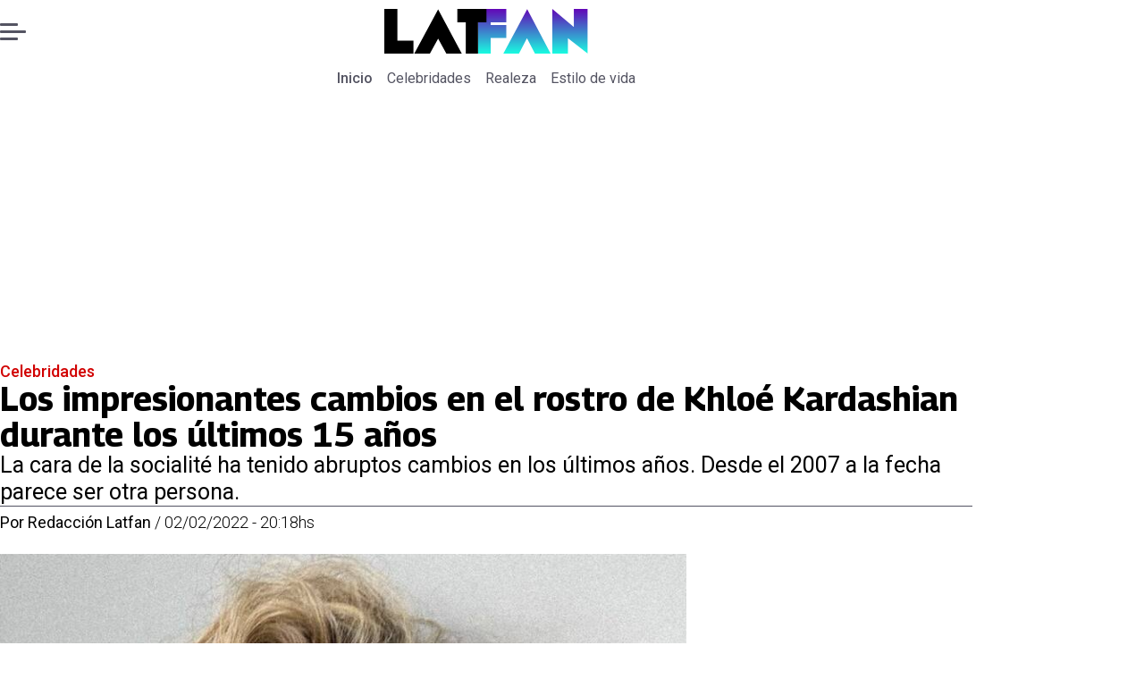

--- FILE ---
content_type: text/html; charset=utf-8
request_url: https://www.latfan.com/celebridades/2022/2/2/los-impresionantes-cambios-en-el-rostro-de-khloe-kardashian-durante-los-ultimos-15-anos-3886/
body_size: 28514
content:
<!DOCTYPE html><html lang="es"><head><meta charSet="UTF-8"/><meta name="viewport" content="width=device-width, initial-scale=1"/><title>Los impresionantes cambios en el rostro de Khloé Kardashian durante los últimos 15 años | Tiempo X</title><meta name="robots" content="index, follow, max-image-preview:large"/><meta property="og:site_name" content="LatFan"/><meta property="og:type" content="article"/><meta property="og:url" content="https://www.latfan.com/celebridades/2022/2/2/los-impresionantes-cambios-en-el-rostro-de-khloe-kardashian-durante-los-ultimos-15-anos-3886/"/><meta name="description" content="La cara de la socialité ha tenido abruptos cambios en los últimos años. Desde el 2007 a la fecha parece ser otra persona."/><meta property="og:description" content="La cara de la socialité ha tenido abruptos cambios en los últimos años. Desde el 2007 a la fecha parece ser otra persona."/><meta name="twitter:description" content="La cara de la socialité ha tenido abruptos cambios en los últimos años. Desde el 2007 a la fecha parece ser otra persona."/><meta property="og:title" content="Los impresionantes cambios en el rostro de Khloé Kardashian durante los últimos 15 años | Tiempo X"/><meta name="twitter:title" content="Los impresionantes cambios en el rostro de Khloé Kardashian durante los últimos 15 años | Tiempo X"/><meta name="author" content="Redacción Latfan"/><meta property="article:author" content="Redacción Latfan"/><meta property="article:section" content="Celebridades"/><meta name="keywords" content="Khloe Kardashian, Las Kardashians, Keeping Up With the Kardashians, Celebridades, Tristan Thompson, Lamar Odom"/><meta property="og:see_also" content="https://www.latfan.com/celebridades/"/><meta property="og:updated_time" content="2023-05-27T00:13:10.790Z"/><meta property="article:modified_time" content="2023-05-27T00:13:10.790Z"/><meta property="article:published_time" content="2022-02-02T23:18:00Z"/><meta property="og:image" content="https://www.latfan.com/resizer/v2/5N4W576JMRETTEJG4MHDS73WCM.png?auth=bdbad79109eee0f1a1e7f69bcb1c68d72e7acaeaf9f0e1d49ea6591f6539d75c&amp;height=630&amp;width=1200&amp;quality=70&amp;smart=true"/><meta name="twitter:image" content="https://www.latfan.com/resizer/v2/5N4W576JMRETTEJG4MHDS73WCM.png?auth=bdbad79109eee0f1a1e7f69bcb1c68d72e7acaeaf9f0e1d49ea6591f6539d75c&amp;height=630&amp;width=1200&amp;quality=70&amp;smart=true"/><meta property="og:image:alt" content=" "/><meta name="twitter:image:alt" content=" "/><meta property="og:image:width" content="1200"/><meta property="og:image:height" content="630"/><meta name="twitter:card" content="summary_large_image"/><meta name="twitter:site" content="@latfan_com"/><script async="" data-integration="gpt" src="https://securepubads.g.doubleclick.net/tag/js/gpt.js"></script><script src="https://s1.adzonestatic.com/c/9_encancha.2025.1.js"></script><style>div[class^="ad-slot-"]{ min-width: 100%; text-align:center; }
#ad-slot-mobilesticky {margin-bottom: 0}
.ad-slot-topdesktop {height:auto;min-height:250px; display:flex; }
.ad-slot-topresponsive {height:auto;min-height:50px; }
.ad-slot-horizontal {height:auto;min-height:90px; }
.ad-slot-billboard {height:auto;min-height:250px; }
.ad-slot-lateral {height:auto;min-height:250px; }
.ad-slot-box,.ad-slot-mobile_box,.ad-slot-desktop_box {height:auto;min-height:250px; }
.ad-slot-bigbox, .ad-slot-mobile_bigbox, .ad-slot-desktop_bigbox {height:auto;min-height:600px; }

@media screen and (max-width:730px){
 .ad-slot-topdesktop { display:none }
}
@media screen and (min-width:731px){
  .ad-slot-topresponsive { display:none }
}
          </style><link rel="canonical" href="https://www.latfan.com/celebridades/2022/2/2/los-impresionantes-cambios-en-el-rostro-de-khloe-kardashian-durante-los-ultimos-15-anos-3886/"/><link rel="icon" type="image/x-icon" href="/pf/resources/favicons/latfan.ico?d=547&amp;mxId=00000000"/><link rel="preload" href="/pf/resources/styles/latfan/css/article.css?d=547&amp;mxId=00000000" as="style"/><link rel="stylesheet" href="/pf/resources/styles/latfan/css/article.css?d=547&amp;mxId=00000000" media="screen"/><link rel="amphtml" href="https://www.latfan.com/celebridades/2022/2/2/los-impresionantes-cambios-en-el-rostro-de-khloe-kardashian-durante-los-ultimos-15-anos-3886/?outputType=amp"/><link rel="alternate" type="application/rss+xml" href="https://www.latfan.com/arc/outboundfeeds/rss/category/celebridades/" title="RSS - Celebridades"/><script type="application/ld+json">{"@type":"NewsMediaOrganization","@context":"https://schema.org","description":"El minuto a minuto del entretenimiento y espectáculo mundial.","logo":{"@type":"ImageObject","url":"https://www.latfan.com/resizer/v2/ITAUGXCOJFCCNKX4N5OWI6GWUE.png?auth=c3d25f7b702c55734ae68641d350cee0e8d0269f241d1ac3d1e445c14996f49b&smart=true&width=275&height=60","height":"60","width":"275"},"name":"LatFan","sameAs":["https://web.facebook.com/profile.php?id=100075971987632","https://www.instagram.com/latfan_com/","https://x.com/latfan_com"],"url":"https://www.latfan.com/"}</script><script type="application/ld+json">{"@type":"WebSite","@context":"https://schema.org","url":"https://www.latfan.com","potentialAction":{"@type":"SearchAction","target":"https://www.latfan.com/search/?q={search_term_string}","query-input":"required name=search_term_string"}}</script><script type="application/ld+json">{"@type":"BreadcrumbList","@context":"https://schema.org","itemListElement":[{"@type":"ListItem","position":1,"item":{"@id":"https://www.latfan.com/","name":"LatFan"}},{"@type":"ListItem","position":2,"item":{"@id":"https://www.latfan.com/celebridades/","name":"Celebridades"}},{"@type":"ListItem","position":3,"item":{"@id":"https://www.latfan.com/celebridades/2022/2/2/los-impresionantes-cambios-en-el-rostro-de-khloe-kardashian-durante-los-ultimos-15-anos-3886/","name":"Los impresionantes cambios en el rostro de Khloé Kardashian durante los últimos 15 años"}}]}</script><script type="application/ld+json">{"@type":"NewsArticle","@context":"https://schema.org","articleBody":"Debe ser una de las celebridades que más ha cambiado. Khloé Kardashian, de 37 años y quien actualmente no lo ha pasado bien por el escándalo de infidelidad del padre de su hija, Tristan Thompson, ha tenido un camaleónico aspecto en los últimos 15 años. La hermana menor de Kim confesó en 2020 que se hizo una cirugía estética de nariz. Pero los fanáticos están convencidos de que hay algo más que logre explicar un cambio tan radical \"The Irish Sun\" hizo la recopilación para ver cómo ha cambiado Khloé en 15 años. En sus primeras apariciones en la televisión, el rostro de Khloé no se parecía en nada a quien es hoy. El Dr. Urso-Baiarda le explicó a \"The Sun\" que \"ella comienza moderadamente de mandíbula cuadrada con una barbilla ancha. También tiene una nariz razonablemente llena\". En esta época se vieron las primeras transformaciones de Khloé. La mujer ahora casada con el basquetbolista Lamar Odom lucía un labio superior más grueso, probablemente por un tratamiento a base de inyecciones de bótox. Nuevamente soltera, Khloé comenzó a idear lo que ella misma llamó \"el cuerpo de la venganza\". Hizo ejercicio, compartió sus rutinas en las redes sociales y contrató a un nutricionista. Su estilo de vida más saludable cambió su cuerpo por completo y su rostro se transformó, con pómulos altos y una mirada sensual. Siguió con el relleno de labios. El Dr. Urso-Baiarda explicó: \"Algo interesante parece haber sucedido específicamente entre 2015 y 2016, donde los pómulos de Khloé se vuelven más definidos y su cara media menos llena. También pareciera que trabajó su nariz y la proyección se redujo un poco\". Khloé comienza a \"brillar\" y la gente se preguntaba qué le había pasado. Su única confesión fue la del bótox en los labios. Aparte de los labios más gruesos, Khloé tenía la nariz más delgada que nunca. Le daba crédito a su maquillador por el increíble contorno de la nariz, pero posteriormente admitió que hubo un trabajo quirúrgico de adelgazamiento de la nariz. Dijo que su cuerpo había cambiado por el embarazo de True. La mandíbula de Khloé estaba más estilizada. Según los expertos, parecía no ser algo quirúrgico si no que simplemente habría sido el resultado de procedimientos cosméticos y cambios en el estilo de vida. Este fue el año donde más comentarios hubo sobre supuestas cirugías plásticas. Todo a raíz de una foto hogareña que se filtró en donde se ve muy diferente a las que publica en Instagram. Nuevamente debió admitió que ingresó al quirófano para arreglar su nariz y que editaba sus fotos porque la mayoría de las veces se sentía insegura.","articleSection":"Celebridades","author":[{"@type":"Person","name":"Redacción Latfan","url":"https://www.latfan.com/autor/redaccion-latfan/"}],"dateCreated":"2023-05-09T16:23:00.473Z","dateModified":"2023-05-27T00:13:10.790Z","datePublished":"2022-02-02T23:18:00Z","description":"La cara de la socialité ha tenido abruptos cambios en los últimos años. Desde el 2007 a la fecha parece ser otra persona.","headline":"Los impresionantes cambios en el rostro de Khloé Kardashian durante los últimos 15 años","image":[{"@type":"ImageObject","width":500,"height":667,"url":"https://www.latfan.com/resizer/v2/5N4W576JMRETTEJG4MHDS73WCM.png?auth=bdbad79109eee0f1a1e7f69bcb1c68d72e7acaeaf9f0e1d49ea6591f6539d75c&height=667&width=500&quality=70&smart=true"},{"@type":"ImageObject","width":800,"height":1067,"url":"https://www.latfan.com/resizer/v2/5N4W576JMRETTEJG4MHDS73WCM.png?auth=bdbad79109eee0f1a1e7f69bcb1c68d72e7acaeaf9f0e1d49ea6591f6539d75c&height=1067&width=800&quality=70&smart=true"},{"@type":"ImageObject","width":1200,"height":1601,"url":"https://www.latfan.com/resizer/v2/5N4W576JMRETTEJG4MHDS73WCM.png?auth=bdbad79109eee0f1a1e7f69bcb1c68d72e7acaeaf9f0e1d49ea6591f6539d75c&height=1601&width=1200&quality=70&smart=true"},{"@type":"ImageObject","width":500,"height":749,"url":"https://www.latfan.com/resizer/v2/IGNHXE2E3RHGROUAR3CTWCZ6DI.jpeg?auth=269cd3ee857923b6cd3c6a53223a0563813588200b64c7e47602d30f029ad50d&height=749&width=500&quality=70&smart=true","description":"\r\nFoto: The Irish Sun\r\n"},{"@type":"ImageObject","width":800,"height":1199,"url":"https://www.latfan.com/resizer/v2/IGNHXE2E3RHGROUAR3CTWCZ6DI.jpeg?auth=269cd3ee857923b6cd3c6a53223a0563813588200b64c7e47602d30f029ad50d&height=1199&width=800&quality=70&smart=true","description":"\r\nFoto: The Irish Sun\r\n"},{"@type":"ImageObject","width":1200,"height":1798,"url":"https://www.latfan.com/resizer/v2/IGNHXE2E3RHGROUAR3CTWCZ6DI.jpeg?auth=269cd3ee857923b6cd3c6a53223a0563813588200b64c7e47602d30f029ad50d&height=1798&width=1200&quality=70&smart=true","description":"\r\nFoto: The Irish Sun\r\n"},{"@type":"ImageObject","width":500,"height":680,"url":"https://www.latfan.com/resizer/v2/JYWAODXRTNFE7EOKPH7LYEP3SQ.jpeg?auth=2b40ab9abf0e588cac01684624bffebc3658154b24d364996b4a2aa9a30246fa&height=680&width=500&quality=70&smart=true","description":"\r\nFoto: The Irish Sun\r\n"},{"@type":"ImageObject","width":800,"height":1089,"url":"https://www.latfan.com/resizer/v2/JYWAODXRTNFE7EOKPH7LYEP3SQ.jpeg?auth=2b40ab9abf0e588cac01684624bffebc3658154b24d364996b4a2aa9a30246fa&height=1089&width=800&quality=70&smart=true","description":"\r\nFoto: The Irish Sun\r\n"},{"@type":"ImageObject","width":1200,"height":1633,"url":"https://www.latfan.com/resizer/v2/JYWAODXRTNFE7EOKPH7LYEP3SQ.jpeg?auth=2b40ab9abf0e588cac01684624bffebc3658154b24d364996b4a2aa9a30246fa&height=1633&width=1200&quality=70&smart=true","description":"\r\nFoto: The Irish Sun\r\n"},{"@type":"ImageObject","width":500,"height":778,"url":"https://www.latfan.com/resizer/v2/WZD76LBZKNEKPMGZ5OZ5YO4L5Q.jpeg?auth=641a5d7d632fb402292a4e6c433de548319ff59f19d7a6d04dab2d871a3d8268&height=778&width=500&quality=70&smart=true","description":"\r\nFoto: The Irish Sun\r\n"},{"@type":"ImageObject","width":800,"height":1245,"url":"https://www.latfan.com/resizer/v2/WZD76LBZKNEKPMGZ5OZ5YO4L5Q.jpeg?auth=641a5d7d632fb402292a4e6c433de548319ff59f19d7a6d04dab2d871a3d8268&height=1245&width=800&quality=70&smart=true","description":"\r\nFoto: The Irish Sun\r\n"},{"@type":"ImageObject","width":1200,"height":1867,"url":"https://www.latfan.com/resizer/v2/WZD76LBZKNEKPMGZ5OZ5YO4L5Q.jpeg?auth=641a5d7d632fb402292a4e6c433de548319ff59f19d7a6d04dab2d871a3d8268&height=1867&width=1200&quality=70&smart=true","description":"\r\nFoto: The Irish Sun\r\n"},{"@type":"ImageObject","width":500,"height":643,"url":"https://www.latfan.com/resizer/v2/EUMSUFDGTVCG3CTSOQI65P7HWY.jpeg?auth=3953cda520154618c31373665cb46667a0db13b580e0aee39075c14663f03869&height=643&width=500&quality=70&smart=true","description":"\r\nFoto: The Irish Sun\r\n"},{"@type":"ImageObject","width":800,"height":1028,"url":"https://www.latfan.com/resizer/v2/EUMSUFDGTVCG3CTSOQI65P7HWY.jpeg?auth=3953cda520154618c31373665cb46667a0db13b580e0aee39075c14663f03869&height=1028&width=800&quality=70&smart=true","description":"\r\nFoto: The Irish Sun\r\n"},{"@type":"ImageObject","width":1200,"height":1542,"url":"https://www.latfan.com/resizer/v2/EUMSUFDGTVCG3CTSOQI65P7HWY.jpeg?auth=3953cda520154618c31373665cb46667a0db13b580e0aee39075c14663f03869&height=1542&width=1200&quality=70&smart=true","description":"\r\nFoto: The Irish Sun\r\n"},{"@type":"ImageObject","width":500,"height":778,"url":"https://www.latfan.com/resizer/v2/UNVDNRSR5BGGREWJSLX47EGRHY.jpeg?auth=00cf508560f651cc9879e8248ea231cc75eb0fada780e01fad31ea673c8b82f4&height=778&width=500&quality=70&smart=true","description":"\r\nFoto: The Irish Sun\r\n"},{"@type":"ImageObject","width":800,"height":1245,"url":"https://www.latfan.com/resizer/v2/UNVDNRSR5BGGREWJSLX47EGRHY.jpeg?auth=00cf508560f651cc9879e8248ea231cc75eb0fada780e01fad31ea673c8b82f4&height=1245&width=800&quality=70&smart=true","description":"\r\nFoto: The Irish Sun\r\n"},{"@type":"ImageObject","width":1200,"height":1867,"url":"https://www.latfan.com/resizer/v2/UNVDNRSR5BGGREWJSLX47EGRHY.jpeg?auth=00cf508560f651cc9879e8248ea231cc75eb0fada780e01fad31ea673c8b82f4&height=1867&width=1200&quality=70&smart=true","description":"\r\nFoto: The Irish Sun\r\n"},{"@type":"ImageObject","width":500,"height":794,"url":"https://www.latfan.com/resizer/v2/NHMZUTGCQFHB5MQI242A2HBXAE.jpeg?auth=485e0c2176686ce882306372015337471319a6959af765e43dcc143ff29fc0b8&height=794&width=500&quality=70&smart=true","description":"\r\nFoto: The Irish Sun\r\n"},{"@type":"ImageObject","width":800,"height":1270,"url":"https://www.latfan.com/resizer/v2/NHMZUTGCQFHB5MQI242A2HBXAE.jpeg?auth=485e0c2176686ce882306372015337471319a6959af765e43dcc143ff29fc0b8&height=1270&width=800&quality=70&smart=true","description":"\r\nFoto: The Irish Sun\r\n"},{"@type":"ImageObject","width":1200,"height":1905,"url":"https://www.latfan.com/resizer/v2/NHMZUTGCQFHB5MQI242A2HBXAE.jpeg?auth=485e0c2176686ce882306372015337471319a6959af765e43dcc143ff29fc0b8&height=1905&width=1200&quality=70&smart=true","description":"\r\nFoto: The Irish Sun\r\n"},{"@type":"ImageObject","width":500,"height":834,"url":"https://www.latfan.com/resizer/v2/2YJGFF43XBCW5I46SHESDNO2JQ.jpeg?auth=a96c8aabb2ff5609fe28112d330b76fa1acb5dbbe91b0c3a13e73004f7904d90&height=834&width=500&quality=70&smart=true","description":"\r\nFoto: The Irish Sun\r\n"},{"@type":"ImageObject","width":800,"height":1334,"url":"https://www.latfan.com/resizer/v2/2YJGFF43XBCW5I46SHESDNO2JQ.jpeg?auth=a96c8aabb2ff5609fe28112d330b76fa1acb5dbbe91b0c3a13e73004f7904d90&height=1334&width=800&quality=70&smart=true","description":"\r\nFoto: The Irish Sun\r\n"},{"@type":"ImageObject","width":1200,"height":2002,"url":"https://www.latfan.com/resizer/v2/2YJGFF43XBCW5I46SHESDNO2JQ.jpeg?auth=a96c8aabb2ff5609fe28112d330b76fa1acb5dbbe91b0c3a13e73004f7904d90&height=2002&width=1200&quality=70&smart=true","description":"\r\nFoto: The Irish Sun\r\n"}],"keywords":["Khloe Kardashian ","Las Kardashians","Keeping Up With the Kardashians","Celebridades","Tristan Thompson","Lamar Odom"],"mainEntity":{"@type":"ItemList","itemListElement":[{"@type":"ListItem","position":0,"item":{"@type":"WebPage","@id":"https://www.latfan.com/temas/khloe-kardashian/","name":"Khloe Kardashian "}},{"@type":"ListItem","position":1,"item":{"@type":"WebPage","@id":"https://www.latfan.com/temas/las-kardashians/","name":"Las Kardashians"}},{"@type":"ListItem","position":2,"item":{"@type":"WebPage","@id":"https://www.latfan.com/temas/keeping-up-with-the-kardashians/","name":"Keeping Up With the Kardashians"}},{"@type":"ListItem","position":3,"item":{"@type":"WebPage","@id":"https://www.latfan.com/temas/celebridades/","name":"Celebridades"}},{"@type":"ListItem","position":4,"item":{"@type":"WebPage","@id":"https://www.latfan.com/temas/tristan-thompson/","name":"Tristan Thompson"}},{"@type":"ListItem","position":5,"item":{"@type":"WebPage","@id":"https://www.latfan.com/temas/lamar-odom/","name":"Lamar Odom"}}]},"mainEntityOfPage":{"@type":"WebPage","@id":"https://www.latfan.com/celebridades/2022/2/2/los-impresionantes-cambios-en-el-rostro-de-khloe-kardashian-durante-los-ultimos-15-anos-3886/"},"publisher":{"@type":"Organization","name":"LatFan","url":"https://www.latfan.com/","logo":{"@type":"ImageObject","url":"https://www.latfan.com/resizer/v2/ITAUGXCOJFCCNKX4N5OWI6GWUE.png?auth=c3d25f7b702c55734ae68641d350cee0e8d0269f241d1ac3d1e445c14996f49b&smart=true&width=275&height=60","height":"60","width":"275"},"sameAs":["https://web.facebook.com/profile.php?id=100075971987632","https://www.instagram.com/latfan_com/","https://x.com/latfan_com"]}}</script><script type="application/javascript" id="polyfill-script">if(!Array.prototype.includes||!(window.Object && window.Object.assign)||!window.Promise||!window.Symbol||!window.fetch){document.write('<script type="application/javascript" src="/pf/dist/engine/polyfill.js?d=547&mxId=00000000" defer=""><\/script>')}</script><script id="fusion-engine-react-script" type="application/javascript" src="/pf/dist/engine/react.js?d=547&amp;mxId=00000000" defer=""></script><script id="fusion-engine-combinations-script" type="application/javascript" src="/pf/dist/components/combinations/article-type.js?d=547&amp;mxId=00000000" defer=""></script><script data-integration="gtm-head">
	(function(w,d,s,l,i){w[l]=w[l]||[];w[l].push({'gtm.start':
		new Date().getTime(),event:'gtm.js'});var f=d.getElementsByTagName(s)[0],
		j=d.createElement(s),dl=l!='dataLayer'?'&l='+l:'';j.async=true;j.src=
		'https://www.googletagmanager.com/gtm.js?id='+i+dl;f.parentNode.insertBefore(j,f);
		})(window,document,'script','dataLayer','GTM-TT7HHTS');
	</script><script async="" src="https://www.googletagmanager.com/gtag/js?id=G-KB6SVTKX2V"></script><script defer="" data-integration="googleAnalyticsTag">
	window.dataLayer = window.dataLayer || [];
	function gtag() {
		dataLayer.push(arguments);
	};
	gtag("js", new Date());
	gtag('config', "G-KB6SVTKX2V", {
    autorPost: 'Redacción Latfan',
    version: 'WEB'
  });
	</script>
<script>(window.BOOMR_mq=window.BOOMR_mq||[]).push(["addVar",{"rua.upush":"false","rua.cpush":"false","rua.upre":"false","rua.cpre":"false","rua.uprl":"false","rua.cprl":"false","rua.cprf":"false","rua.trans":"","rua.cook":"false","rua.ims":"false","rua.ufprl":"false","rua.cfprl":"false","rua.isuxp":"false","rua.texp":"norulematch","rua.ceh":"false","rua.ueh":"false","rua.ieh.st":"0"}]);</script>
                              <script>!function(e){var n="https://s.go-mpulse.net/boomerang/";if("False"=="True")e.BOOMR_config=e.BOOMR_config||{},e.BOOMR_config.PageParams=e.BOOMR_config.PageParams||{},e.BOOMR_config.PageParams.pci=!0,n="https://s2.go-mpulse.net/boomerang/";if(window.BOOMR_API_key="JPBMH-LP82H-QQZM7-S9JUP-3QBA2",function(){function e(){if(!o){var e=document.createElement("script");e.id="boomr-scr-as",e.src=window.BOOMR.url,e.async=!0,i.parentNode.appendChild(e),o=!0}}function t(e){o=!0;var n,t,a,r,d=document,O=window;if(window.BOOMR.snippetMethod=e?"if":"i",t=function(e,n){var t=d.createElement("script");t.id=n||"boomr-if-as",t.src=window.BOOMR.url,BOOMR_lstart=(new Date).getTime(),e=e||d.body,e.appendChild(t)},!window.addEventListener&&window.attachEvent&&navigator.userAgent.match(/MSIE [67]\./))return window.BOOMR.snippetMethod="s",void t(i.parentNode,"boomr-async");a=document.createElement("IFRAME"),a.src="about:blank",a.title="",a.role="presentation",a.loading="eager",r=(a.frameElement||a).style,r.width=0,r.height=0,r.border=0,r.display="none",i.parentNode.appendChild(a);try{O=a.contentWindow,d=O.document.open()}catch(_){n=document.domain,a.src="javascript:var d=document.open();d.domain='"+n+"';void(0);",O=a.contentWindow,d=O.document.open()}if(n)d._boomrl=function(){this.domain=n,t()},d.write("<bo"+"dy onload='document._boomrl();'>");else if(O._boomrl=function(){t()},O.addEventListener)O.addEventListener("load",O._boomrl,!1);else if(O.attachEvent)O.attachEvent("onload",O._boomrl);d.close()}function a(e){window.BOOMR_onload=e&&e.timeStamp||(new Date).getTime()}if(!window.BOOMR||!window.BOOMR.version&&!window.BOOMR.snippetExecuted){window.BOOMR=window.BOOMR||{},window.BOOMR.snippetStart=(new Date).getTime(),window.BOOMR.snippetExecuted=!0,window.BOOMR.snippetVersion=12,window.BOOMR.url=n+"JPBMH-LP82H-QQZM7-S9JUP-3QBA2";var i=document.currentScript||document.getElementsByTagName("script")[0],o=!1,r=document.createElement("link");if(r.relList&&"function"==typeof r.relList.supports&&r.relList.supports("preload")&&"as"in r)window.BOOMR.snippetMethod="p",r.href=window.BOOMR.url,r.rel="preload",r.as="script",r.addEventListener("load",e),r.addEventListener("error",function(){t(!0)}),setTimeout(function(){if(!o)t(!0)},3e3),BOOMR_lstart=(new Date).getTime(),i.parentNode.appendChild(r);else t(!1);if(window.addEventListener)window.addEventListener("load",a,!1);else if(window.attachEvent)window.attachEvent("onload",a)}}(),"".length>0)if(e&&"performance"in e&&e.performance&&"function"==typeof e.performance.setResourceTimingBufferSize)e.performance.setResourceTimingBufferSize();!function(){if(BOOMR=e.BOOMR||{},BOOMR.plugins=BOOMR.plugins||{},!BOOMR.plugins.AK){var n=""=="true"?1:0,t="",a="aoe2zrqx3t3d22lvc3wa-f-1193f3d3b-clientnsv4-s.akamaihd.net",i="false"=="true"?2:1,o={"ak.v":"39","ak.cp":"1394796","ak.ai":parseInt("844462",10),"ak.ol":"0","ak.cr":11,"ak.ipv":4,"ak.proto":"h2","ak.rid":"215f9133","ak.r":42198,"ak.a2":n,"ak.m":"","ak.n":"ff","ak.bpcip":"3.137.172.0","ak.cport":40540,"ak.gh":"23.66.232.43","ak.quicv":"","ak.tlsv":"tls1.3","ak.0rtt":"","ak.0rtt.ed":"","ak.csrc":"-","ak.acc":"","ak.t":"1769281260","ak.ak":"hOBiQwZUYzCg5VSAfCLimQ==UGL7n9xD/o24BVZ0dRnRGZ8lDg3f8PcWnr4LtOykWUEu0XBV2mUwx9crVCRvSLzvNKqTz3jWPHXNs3e6VzXaUdmRxSQa2NI1RIokz81do7wueSPJ56sJRq7V1dDIAs9xTCVgiakfCLcevgypor+i7hKkBcSiDaylLvNy4zsZnWHqog65hvD/J2Bm+qxEdXqBgszqIkmUfxXZVfV2JWPJGnSbyd7qpPARH/VYIA2wvCTv6qpZlpaAyT7lZZOTmjw9OD3T5nXIU+n6nRlfgPt9u9rJDF8tnTfDFGI0tmYBaMRnDz1v9O1sFrZ8/cAhYbkBNWPAfN4irEyEHVcOMzpzV+IpOO/F3oDNR0puGxEEu1eYRlxD2TPrNYcGcM3j1wFP0auR7OoAhLXBTxiuvWr8QsDnrP6W3WfwY9RWPyrGvhg=","ak.pv":"10","ak.dpoabenc":"","ak.tf":i};if(""!==t)o["ak.ruds"]=t;var r={i:!1,av:function(n){var t="http.initiator";if(n&&(!n[t]||"spa_hard"===n[t]))o["ak.feo"]=void 0!==e.aFeoApplied?1:0,BOOMR.addVar(o)},rv:function(){var e=["ak.bpcip","ak.cport","ak.cr","ak.csrc","ak.gh","ak.ipv","ak.m","ak.n","ak.ol","ak.proto","ak.quicv","ak.tlsv","ak.0rtt","ak.0rtt.ed","ak.r","ak.acc","ak.t","ak.tf"];BOOMR.removeVar(e)}};BOOMR.plugins.AK={akVars:o,akDNSPreFetchDomain:a,init:function(){if(!r.i){var e=BOOMR.subscribe;e("before_beacon",r.av,null,null),e("onbeacon",r.rv,null,null),r.i=!0}return this},is_complete:function(){return!0}}}}()}(window);</script></head><body><div id="fusion-app"><div class="right-rail-layout" style="--color-accent:#D10000"><div class="right-rail-layout__topmobile"></div><header class="right-rail-layout__header"><div class="adzone-ad adzone-ad--topresponsive"><div class="ad-slot-topresponsive ad-slot-top" id="ad-slot-top_mobile"></div></div><div class="masthead"><div class="masthead__main-row"><button class="masthead__burger" type="button" aria-label="Menu"><span class="masthead__burger__line"></span><span class="masthead__burger__line masthead__burger__line--middle"></span><span class="masthead__burger__line"></span></button><a class=" masthead__logo masthead__logo--latfan " href="/" data-logo-id="latfan"><img src="/pf/resources/logos/latfan.svg?d=547&amp;mxId=00000000" alt="Latfan" loading="eager" width="227" height="50" class="masthead__logo-img masthead__logo-img--latfan" fetchpriority="high"/></a></div><div class="navigation"><a class="navigation__link navigation__link--parent" href="/" target="_self">Inicio</a><a class="navigation__link " href="/celebridades/" target="_self">Celebridades</a><a class="navigation__link " href="/realeza/" target="_self">Realeza</a><a class="navigation__link " href="/estilo-de-vida/" target="_self">Estilo de vida</a></div></div></header><section class="right-rail-layout__fullwidth"><div class="adzone-ad adzone-ad--topdesktop"><div class="ad-slot-topdesktop ad-slot-top" id="ad-slot-top_desktop"></div></div><div id="fusion-static-enter:f0fOu914JJLW2PO" style="display:none" data-fusion-component="f0fOu914JJLW2PO"></div><header class="article-body__headline"><div class="article-body__headline__breadcrumb"><a aria-label="Celebridades" class="article-body__headline__breadcrumb-link article-body__headline__breadcrumb-link--active" href="/celebridades/" target="_self">Celebridades</a></div><h1 class="article-body__headline__title">Los impresionantes cambios en el rostro de Khloé Kardashian durante los últimos 15 años</h1><h2 class="article-body__headline__subtitle">La cara de la socialité ha tenido abruptos cambios en los últimos años. Desde el 2007 a la fecha parece ser otra persona.</h2><div class="article-body__headline__meta"><span class="article-body__headline__meta-author"><span>Por </span><address><a aria-label="Link a autor" class="article-body__byline__author" href="/autor/redaccion-latfan/" target="_self">Redacción Latfan</a></address></span><span class="article-body__headline__meta-divider"> / </span><span class="article-body__headline__meta-date">02/02/2022 - 20:18hs</span></div></header><div id="fusion-static-exit:f0fOu914JJLW2PO" style="display:none" data-fusion-component="f0fOu914JJLW2PO"></div></section><div class="right-rail-layout__body"><main class="right-rail-layout__body-content"><div class="article-body__lead-art"><div class="article-body__image article-body__image--lead"><img alt=" " class="global-image" decoding="async" sizes="(min-width: 500px) 800px, 500px" src="https://www.latfan.com/resizer/v2/5N4W576JMRETTEJG4MHDS73WCM.png?auth=bdbad79109eee0f1a1e7f69bcb1c68d72e7acaeaf9f0e1d49ea6591f6539d75c&amp;quality=70&amp;smart=true&amp;width=800&amp;height=1067" srcSet="https://www.latfan.com/resizer/v2/5N4W576JMRETTEJG4MHDS73WCM.png?auth=bdbad79109eee0f1a1e7f69bcb1c68d72e7acaeaf9f0e1d49ea6591f6539d75c&amp;quality=70&amp;smart=true&amp;width=500&amp;height=667 500w, https://www.latfan.com/resizer/v2/5N4W576JMRETTEJG4MHDS73WCM.png?auth=bdbad79109eee0f1a1e7f69bcb1c68d72e7acaeaf9f0e1d49ea6591f6539d75c&amp;quality=70&amp;smart=true&amp;width=800&amp;height=1067 800w" style="aspect-ratio:407/543" fetchpriority="high" loading="eager"/><figcaption class="article-body__image-caption-container"><span class="article-body__image-caption-title"></span><span class="article-body__image-caption-caption"> </span></figcaption></div></div><div class="article-body"><p class="article-body__paragraph">Debe ser una de las celebridades que más ha cambiado. <strong>Khloé Kardashian, de 37 años</strong> y quien actualmente no lo ha pasado bien por el escándalo de infidelidad del padre de su hija, Tristan Thompson, <strong>ha tenido un camaleónico aspecto en los últimos 15 años</strong>.</p><p class="article-body__paragraph"><strong>La hermana menor de Kim confesó en 2020 que se hizo una cirugía estética de nariz</strong>. Pero los fanáticos están convencidos de que hay algo más que logre explicar un cambio tan radical</p><div class="adzone-ad adzone-ad--box"><div class="ad-slot-box " id="ad-slot-box1"></div></div><p class="article-body__paragraph"><a href="https://www.thesun.ie/fabulous/8281949/inside-khloe-kardashian-changing-face-transformation/?utm_source=native_share&amp;utm_medium=sharebar_native&amp;utm_campaign=sharebaramp" target="_blank"><strong>"The Irish Sun"</strong></a> hizo la recopilación para ver <strong>cómo ha cambiado Khloé en 15 años</strong>.</p><h2 class="article-body__heading-h2 article-body__heading">2007</h2><div class="article-body__image "><img alt="" class="global-image" decoding="async" sizes="(min-width: 500px) 800px, 500px" src="https://www.latfan.com/resizer/v2/foto-the-irish-sun-IGNHXE2E3RHGROUAR3CTWCZ6DI.jpeg?auth=269cd3ee857923b6cd3c6a53223a0563813588200b64c7e47602d30f029ad50d&amp;quality=70&amp;smart=true&amp;width=800&amp;height=1199" srcSet="https://www.latfan.com/resizer/v2/foto-the-irish-sun-IGNHXE2E3RHGROUAR3CTWCZ6DI.jpeg?auth=269cd3ee857923b6cd3c6a53223a0563813588200b64c7e47602d30f029ad50d&amp;quality=70&amp;smart=true&amp;width=500&amp;height=749 500w, https://www.latfan.com/resizer/v2/foto-the-irish-sun-IGNHXE2E3RHGROUAR3CTWCZ6DI.jpeg?auth=269cd3ee857923b6cd3c6a53223a0563813588200b64c7e47602d30f029ad50d&amp;quality=70&amp;smart=true&amp;width=800&amp;height=1199 800w" style="aspect-ratio:768/1151" fetchpriority="low" loading="lazy"/><figcaption class="article-body__image-caption-container"><span class="article-body__image-caption-title">
Foto: The Irish Sun
</span><span class="article-body__image-caption-caption"></span></figcaption></div><p class="article-body__paragraph">En sus primeras apariciones en la televisión, <strong>el rostro de Khloé no se parecía en nada a quien es hoy</strong>.</p><div class="adzone-ad adzone-ad--box"><div class="ad-slot-box " id="ad-slot-box2"></div></div><p class="article-body__paragraph">El Dr. Urso-Baiarda le explicó a <strong>"The Sun"</strong> que <strong>"ella comienza moderadamente de mandíbula cuadrada con una barbilla ancha. También tiene una nariz razonablemente llena"</strong>.</p><h2 class="article-body__heading-h2 article-body__heading">2010</h2><div class="article-body__image "><img alt="" class="global-image" decoding="async" sizes="(min-width: 500px) 800px, 500px" src="https://www.latfan.com/resizer/v2/foto-the-irish-sun-JYWAODXRTNFE7EOKPH7LYEP3SQ.jpeg?auth=2b40ab9abf0e588cac01684624bffebc3658154b24d364996b4a2aa9a30246fa&amp;quality=70&amp;smart=true&amp;width=800&amp;height=1089" srcSet="https://www.latfan.com/resizer/v2/foto-the-irish-sun-JYWAODXRTNFE7EOKPH7LYEP3SQ.jpeg?auth=2b40ab9abf0e588cac01684624bffebc3658154b24d364996b4a2aa9a30246fa&amp;quality=70&amp;smart=true&amp;width=500&amp;height=680 500w, https://www.latfan.com/resizer/v2/foto-the-irish-sun-JYWAODXRTNFE7EOKPH7LYEP3SQ.jpeg?auth=2b40ab9abf0e588cac01684624bffebc3658154b24d364996b4a2aa9a30246fa&amp;quality=70&amp;smart=true&amp;width=800&amp;height=1089 800w" style="aspect-ratio:768/1045" fetchpriority="low" loading="lazy"/><figcaption class="article-body__image-caption-container"><span class="article-body__image-caption-title">
Foto: The Irish Sun
</span><span class="article-body__image-caption-caption"></span></figcaption></div><p class="article-body__paragraph">En esta época <strong>se vieron las primeras transformaciones de Khloé</strong>. La mujer ahora casada con el basquetbolista Lamar Odom lucía un labio superior más grueso, probablemente por un tratamiento a base de inyecciones de bótox.</p><div class="adzone-ad adzone-ad--horizontal"><div class="ad-slot-horizontal " id="ad-slot-inline1"></div></div><h2 class="article-body__heading-h2 article-body__heading">2015</h2><div class="article-body__image "><img alt="" class="global-image" decoding="async" sizes="(min-width: 500px) 800px, 500px" src="https://www.latfan.com/resizer/v2/foto-the-irish-sun-WZD76LBZKNEKPMGZ5OZ5YO4L5Q.jpeg?auth=641a5d7d632fb402292a4e6c433de548319ff59f19d7a6d04dab2d871a3d8268&amp;quality=70&amp;smart=true&amp;width=800&amp;height=1245" srcSet="https://www.latfan.com/resizer/v2/foto-the-irish-sun-WZD76LBZKNEKPMGZ5OZ5YO4L5Q.jpeg?auth=641a5d7d632fb402292a4e6c433de548319ff59f19d7a6d04dab2d871a3d8268&amp;quality=70&amp;smart=true&amp;width=500&amp;height=778 500w, https://www.latfan.com/resizer/v2/foto-the-irish-sun-WZD76LBZKNEKPMGZ5OZ5YO4L5Q.jpeg?auth=641a5d7d632fb402292a4e6c433de548319ff59f19d7a6d04dab2d871a3d8268&amp;quality=70&amp;smart=true&amp;width=800&amp;height=1245 800w" style="aspect-ratio:768/1195" fetchpriority="low" loading="lazy"/><figcaption class="article-body__image-caption-container"><span class="article-body__image-caption-title">
Foto: The Irish Sun
</span><span class="article-body__image-caption-caption"></span></figcaption></div><p class="article-body__paragraph">Nuevamente soltera, <strong>Khloé comenzó a idear lo que ella misma llamó "el cuerpo de la venganza"</strong>.</p><p class="article-body__paragraph"><strong>Hizo ejercicio, compartió sus rutinas en las redes sociales y contrató a un nutricionista</strong>. Su estilo de vida más saludable cambió su cuerpo por completo y su rostro se transformó, con pómulos altos y una mirada sensual.</p><div class="adzone-ad adzone-ad--horizontal"><div class="ad-slot-horizontal " id="ad-slot-inline2"></div></div><p class="article-body__paragraph">Siguió con el relleno de labios. El Dr. Urso-Baiarda explicó: <strong>"Algo interesante parece haber sucedido específicamente entre 2015 y 2016, donde los pómulos de Khloé se vuelven más definidos y su cara media menos llena</strong>. También pareciera que trabajó su nariz y la proyección se redujo un poco".</p><h2 class="article-body__heading-h2 article-body__heading">
2016</h2><div class="article-body__image "><img alt="" class="global-image" decoding="async" sizes="(min-width: 500px) 800px, 500px" src="https://www.latfan.com/resizer/v2/foto-the-irish-sun-EUMSUFDGTVCG3CTSOQI65P7HWY.jpeg?auth=3953cda520154618c31373665cb46667a0db13b580e0aee39075c14663f03869&amp;quality=70&amp;smart=true&amp;width=800&amp;height=1028" srcSet="https://www.latfan.com/resizer/v2/foto-the-irish-sun-EUMSUFDGTVCG3CTSOQI65P7HWY.jpeg?auth=3953cda520154618c31373665cb46667a0db13b580e0aee39075c14663f03869&amp;quality=70&amp;smart=true&amp;width=500&amp;height=643 500w, https://www.latfan.com/resizer/v2/foto-the-irish-sun-EUMSUFDGTVCG3CTSOQI65P7HWY.jpeg?auth=3953cda520154618c31373665cb46667a0db13b580e0aee39075c14663f03869&amp;quality=70&amp;smart=true&amp;width=800&amp;height=1028 800w" style="aspect-ratio:256/329" fetchpriority="low" loading="lazy"/><figcaption class="article-body__image-caption-container"><span class="article-body__image-caption-title">
Foto: The Irish Sun
</span><span class="article-body__image-caption-caption"></span></figcaption></div><p class="article-body__paragraph"><strong>Khloé comienza a "brillar" y la gente se preguntaba qué le había pasado</strong>. Su única confesión fue la del bótox en los labios.</p><div class="adzone-ad adzone-ad--horizontal"><div class="ad-slot-horizontal " id="ad-slot-inline3"></div></div><h2 class="article-body__heading-h2 article-body__heading">
2018</h2><div class="article-body__image "><img alt="" class="global-image" decoding="async" sizes="(min-width: 500px) 800px, 500px" src="https://www.latfan.com/resizer/v2/foto-the-irish-sun-UNVDNRSR5BGGREWJSLX47EGRHY.jpeg?auth=00cf508560f651cc9879e8248ea231cc75eb0fada780e01fad31ea673c8b82f4&amp;quality=70&amp;smart=true&amp;width=800&amp;height=1245" srcSet="https://www.latfan.com/resizer/v2/foto-the-irish-sun-UNVDNRSR5BGGREWJSLX47EGRHY.jpeg?auth=00cf508560f651cc9879e8248ea231cc75eb0fada780e01fad31ea673c8b82f4&amp;quality=70&amp;smart=true&amp;width=500&amp;height=778 500w, https://www.latfan.com/resizer/v2/foto-the-irish-sun-UNVDNRSR5BGGREWJSLX47EGRHY.jpeg?auth=00cf508560f651cc9879e8248ea231cc75eb0fada780e01fad31ea673c8b82f4&amp;quality=70&amp;smart=true&amp;width=800&amp;height=1245 800w" style="aspect-ratio:768/1195" fetchpriority="low" loading="lazy"/><figcaption class="article-body__image-caption-container"><span class="article-body__image-caption-title">
Foto: The Irish Sun
</span><span class="article-body__image-caption-caption"></span></figcaption></div><p class="article-body__paragraph"><strong>Aparte de los labios más gruesos, Khloé tenía la nariz más delgada que nunca</strong>. Le daba crédito a su maquillador por el increíble contorno de la nariz, pero posteriormente admitió que hubo un trabajo quirúrgico de adelgazamiento de la nariz.</p><p class="article-body__paragraph">Dijo que <strong>su cuerpo había cambiado por el embarazo de True</strong>.</p><h2 class="article-body__heading-h2 article-body__heading">2019</h2><div class="article-body__image "><img alt="" class="global-image" decoding="async" sizes="(min-width: 500px) 800px, 500px" src="https://www.latfan.com/resizer/v2/foto-the-irish-sun-NHMZUTGCQFHB5MQI242A2HBXAE.jpeg?auth=485e0c2176686ce882306372015337471319a6959af765e43dcc143ff29fc0b8&amp;quality=70&amp;smart=true&amp;width=800&amp;height=1270" srcSet="https://www.latfan.com/resizer/v2/foto-the-irish-sun-NHMZUTGCQFHB5MQI242A2HBXAE.jpeg?auth=485e0c2176686ce882306372015337471319a6959af765e43dcc143ff29fc0b8&amp;quality=70&amp;smart=true&amp;width=500&amp;height=794 500w, https://www.latfan.com/resizer/v2/foto-the-irish-sun-NHMZUTGCQFHB5MQI242A2HBXAE.jpeg?auth=485e0c2176686ce882306372015337471319a6959af765e43dcc143ff29fc0b8&amp;quality=70&amp;smart=true&amp;width=800&amp;height=1270 800w" style="aspect-ratio:768/1219" fetchpriority="low" loading="lazy"/><figcaption class="article-body__image-caption-container"><span class="article-body__image-caption-title">
Foto: The Irish Sun
</span><span class="article-body__image-caption-caption"></span></figcaption></div><p class="article-body__paragraph"><strong>La mandíbula de Khloé estaba más estilizada</strong>. Según los expertos, parecía no ser algo quirúrgico si no que simplemente habría sido el resultado de procedimientos cosméticos y cambios en el estilo de vida.</p><div class="adzone-ad adzone-ad--horizontal"><div class="ad-slot-horizontal " id="ad-slot-inline4"></div></div><h2 class="article-body__heading-h2 article-body__heading">2021</h2><div class="article-body__image "><img alt="" class="global-image" decoding="async" sizes="(min-width: 500px) 800px, 500px" src="https://www.latfan.com/resizer/v2/foto-the-irish-sun-2YJGFF43XBCW5I46SHESDNO2JQ.jpeg?auth=a96c8aabb2ff5609fe28112d330b76fa1acb5dbbe91b0c3a13e73004f7904d90&amp;quality=70&amp;smart=true&amp;width=800&amp;height=1334" srcSet="https://www.latfan.com/resizer/v2/foto-the-irish-sun-2YJGFF43XBCW5I46SHESDNO2JQ.jpeg?auth=a96c8aabb2ff5609fe28112d330b76fa1acb5dbbe91b0c3a13e73004f7904d90&amp;quality=70&amp;smart=true&amp;width=500&amp;height=834 500w, https://www.latfan.com/resizer/v2/foto-the-irish-sun-2YJGFF43XBCW5I46SHESDNO2JQ.jpeg?auth=a96c8aabb2ff5609fe28112d330b76fa1acb5dbbe91b0c3a13e73004f7904d90&amp;quality=70&amp;smart=true&amp;width=800&amp;height=1334 800w" style="aspect-ratio:256/427" fetchpriority="low" loading="lazy"/><figcaption class="article-body__image-caption-container"><span class="article-body__image-caption-title">
Foto: The Irish Sun
</span><span class="article-body__image-caption-caption"></span></figcaption></div><p class="article-body__paragraph"><strong>Este fue el año donde más comentarios hubo sobre supuestas cirugías plásticas</strong>. Todo a raíz de una foto hogareña que se filtró en donde se ve muy diferente a las que publica en Instagram.</p><p class="article-body__paragraph"><strong>Nuevamente debió admitió que ingresó al quirófano para arreglar su nariz</strong> y que editaba sus fotos porque la mayoría de las veces se sentía insegura.</p><div class="article-body__tags"><div class="article-tags">Tags: <span><a class="link" href="/temas/khloe-kardashian/" target="_self"><span class="tag-text">Khloe Kardashian </span></a><span class="tag-separator"> / </span></span><span><a class="link" href="/temas/las-kardashians/" target="_self"><span class="tag-text">Las Kardashians</span></a><span class="tag-separator"> / </span></span><span><a class="link" href="/temas/keeping-up-with-the-kardashians/" target="_self"><span class="tag-text">Keeping Up With the Kardashians</span></a><span class="tag-separator"> / </span></span><span><a class="link" href="/temas/celebridades/" target="_self"><span class="tag-text">Celebridades</span></a><span class="tag-separator"> / </span></span><span><a class="link" href="/temas/tristan-thompson/" target="_self"><span class="tag-text">Tristan Thompson</span></a><span class="tag-separator"> / </span></span><span><a class="link" href="/temas/lamar-odom/" target="_self"><span class="tag-text">Lamar Odom</span></a></span></div></div><div class="article-body__sharer"><a aria-label="Facebook En cancha" target="_blank" rel="noopener noreferrer" class="link" href="https://www.facebook.com/sharer/sharer.php?u=https://www.latfan.com/celebridades/2022/2/2/los-impresionantes-cambios-en-el-rostro-de-khloe-kardashian-durante-los-ultimos-15-anos-3886/"><svg xmlns="http://www.w3.org/2000/svg" viewBox="0 0 38 37" fill="none" class="icon-facebook "><path d="M37.5084 18.5005C37.5084 27.8441 30.5826 35.5686 21.5853 36.8221C20.7441 36.9388 19.8834 36.9997 19.0097 36.9997C18.0012 36.9997 17.0109 36.9193 16.0465 36.7638C7.23849 35.3457 0.510986 27.708 0.510986 18.5005C0.510986 8.28327 8.79399 6.10352e-05 19.011 6.10352e-05C29.228 6.10352e-05 37.511 8.28327 37.511 18.5005H37.5084Z" fill="currentColor" class="background-path"></path><path d="M21.5854 14.8556V18.8857H26.5707L25.7813 24.3145H21.5854V36.8223C20.7441 36.939 19.8834 36.9999 19.0097 36.9999C18.0012 36.9999 17.0109 36.9195 16.0465 36.764V24.3145H11.4487V18.8857H16.0465V13.9547C16.0465 10.8955 18.5262 8.41438 21.5867 8.41438V8.41697C21.5957 8.41697 21.6035 8.41438 21.6126 8.41438H26.572V13.1095H23.3314C22.3683 13.1095 21.5867 13.8912 21.5867 14.8543L21.5854 14.8556Z" fill="var(--secondary-icon-color)" class="foreground-path"></path></svg><span class="visually-hidden">abre en nueva pestaña</span></a><a aria-label="X En cancha" target="_blank" rel="noopener noreferrer" class="link" href="https://x.com/intent/tweet?text=Los impresionantes cambios en el rostro de Khloé Kardashian durante los últimos 15 años&amp;url=https://www.latfan.com/celebridades/2022/2/2/los-impresionantes-cambios-en-el-rostro-de-khloe-kardashian-durante-los-ultimos-15-anos-3886/"><svg viewBox="0 0 28 25" fill="none" xmlns="http://www.w3.org/2000/svg" class="icon-whatsapp "><path d="M21.7641 0.142578H25.9043L16.8592 10.4805L27.5 24.5481H19.1683L12.6427 16.0162L5.17584 24.5481H1.03317L10.7078 13.4905L0.5 0.142578H9.04318L14.9418 7.94108L21.7641 0.142578ZM20.311 22.07H22.6051L7.79662 2.49051H5.33479L20.311 22.07Z" fill="currentColor"></path></svg><span class="visually-hidden">abre en nueva pestaña</span></a><a aria-label="Whatsapp En cancha" target="_blank" rel="noopener noreferrer" class="link" href="https://api.whatsapp.com/send?text=Los impresionantes cambios en el rostro de Khloé Kardashian durante los últimos 15 años%20https://www.latfan.com/celebridades/2022/2/2/los-impresionantes-cambios-en-el-rostro-de-khloe-kardashian-durante-los-ultimos-15-anos-3886/"><svg viewBox="0 0 29 29" fill="none" xmlns="http://www.w3.org/2000/svg" class="icon-whatsapp "><path d="M0.5 28.7787L2.51287 21.4252C1.27079 19.2727 0.618124 16.8326 0.619317 14.3306C0.622896 6.50814 6.98844 0.142578 14.8097 0.142578C18.6051 0.143771 22.1679 1.62211 24.8478 4.30436C27.5264 6.9866 29.0012 10.5518 29 14.3437C28.9964 22.1673 22.6309 28.5329 14.8097 28.5329C12.4353 28.5317 10.0955 27.9363 8.02292 26.8052L0.5 28.7787ZM8.37133 24.2363C10.3711 25.4235 12.2801 26.1346 14.8049 26.1358C21.3053 26.1358 26.6005 20.8453 26.6041 14.3413C26.6065 7.82421 21.3363 2.54085 14.8144 2.53846C8.30928 2.53846 3.01758 7.82898 3.0152 14.3318C3.014 16.9866 3.79195 18.9744 5.09847 21.0541L3.90649 25.4068L8.37133 24.2363ZM21.9579 17.7168C21.8696 17.5688 21.6334 17.4805 21.2778 17.3028C20.9234 17.125 19.1802 16.2671 18.8545 16.149C18.53 16.0308 18.2937 15.9712 18.0563 16.3267C17.82 16.6811 17.1399 17.4805 16.9335 17.7168C16.7271 17.953 16.5195 17.9829 16.1651 17.8051C15.8107 17.6273 14.6677 17.2538 13.3134 16.0452C12.2599 15.1049 11.5475 13.944 11.3411 13.5884C11.1347 13.234 11.3196 13.0419 11.4962 12.8654C11.6561 12.7067 11.8506 12.4513 12.0284 12.2437C12.2086 12.0385 12.267 11.8905 12.3863 11.6531C12.5045 11.4168 12.446 11.2092 12.3565 11.0314C12.267 10.8549 11.5583 9.10925 11.2636 8.39932C10.9748 7.70847 10.6825 7.80154 10.4653 7.7908L9.78523 7.77887C9.54898 7.77887 9.16478 7.86716 8.84024 8.22273C8.5157 8.57829 7.59935 9.43499 7.59935 11.1806C7.59935 12.9262 8.87007 14.6122 9.04666 14.8484C9.22444 15.0846 11.5463 18.6665 15.1032 20.2022C15.9491 20.5673 16.6101 20.7856 17.1244 20.9491C17.9739 21.2187 18.7471 21.1806 19.358 21.0899C20.0393 20.9885 21.4556 20.232 21.7515 19.4039C22.0474 18.5747 22.0474 17.8647 21.9579 17.7168Z" fill="currentColor"></path></svg><span class="visually-hidden">abre en nueva pestaña</span></a><a aria-label="Copiar enlace" class="link" href="#" target="_self"><svg xmlns="http://www.w3.org/2000/svg" viewBox="0 0 36 36" class="icon-copy "><path fill="currentColor" d="M15 9l6-6s6-6 12 0 0 12 0 12l-8 8s-6 6-12 0c-1.125-1.125-1.822-2.62-1.822-2.62l3.353-3.348S14.396 18.396 16 20c0 0 3 3 6 0l8-8s3-3 0-6-6 0-6 0l-3.729 3.729s-1.854-1.521-5.646-.354L15 9z"></path><path fill="currentColor" d="M20.845 27l-6 6s-6 6-12 0 0-12 0-12l8-8s6-6 12 0c1.125 1.125 1.822 2.62 1.822 2.62l-3.354 3.349s.135-1.365-1.469-2.969c0 0-3-3-6 0l-8 8s-3 3 0 6 6 0 6 0l3.729-3.729s1.854 1.521 5.646.354l-.374.375z"></path></svg></a></div><div class="article-body__follow-google-news"><div class="article-follow-google-news"><a class="link" href="/" target="_self"><svg width="100" height="82" viewBox="0 0 100 82" fill="none" xmlns="http://www.w3.org/2000/svg"><g clip-path="url(#clip0_64_21)"><path d="M79.5446 55.5001C79.5446 56.8923 78.3967 58.0326 76.9938 58.0326H23.0049C21.6021 58.0326 20.4541 56.8923 20.4541 55.5001V2.53252C20.4541 1.14032 21.6021 0 23.0049 0H76.9953C78.3982 0 79.5461 1.14032 79.5461 2.53252V55.5001H79.5446Z" fill="#0C9D58"></path><path opacity="0.2" d="M79.5447 13.6167L59.3105 11.0125L79.5447 16.4408V13.6167Z" fill="#004D40"></path><path opacity="0.2" d="M50.9751 2.76141L20.333 16.4437L54.1991 4.11697V4.08339C53.6038 2.80721 52.1535 2.21186 50.9751 2.76141Z" fill="#004D40"></path><path opacity="0.2" d="M76.9953 0H23.0049C21.6021 0 20.4541 1.14032 20.4541 2.53252V3.10038C20.4541 1.70819 21.6021 0.56787 23.0049 0.56787H76.9953C78.3982 0.56787 79.5461 1.70819 79.5461 3.10038V2.53252C79.5446 1.14032 78.3982 0 76.9953 0Z" fill="white"></path><path d="M33.5561 53.8727C33.1912 55.2329 33.9194 56.6205 35.1742 56.9563L85.1803 70.4051C86.4351 70.7409 87.7601 69.9028 88.1235 68.5427L99.9037 24.5786C100.269 23.2185 99.5404 21.8308 98.2856 21.495L48.2795 8.04626C47.0247 7.71042 45.6996 8.54849 45.3363 9.90863L33.5561 53.8727Z" fill="#EA4335"></path><path opacity="0.2" d="M88.6367 40.2715L91.2669 56.2497L88.6367 66.0699V40.2715Z" fill="#3E2723"></path><path opacity="0.2" d="M59.5469 11.6643L61.9038 12.2978L63.3663 22.1592L59.5469 11.6643Z" fill="#3E2723"></path><path opacity="0.2" d="M98.2872 21.495L48.2811 8.04626C47.0263 7.71042 45.7012 8.54849 45.3379 9.90863L33.5577 53.8727C33.5378 53.946 33.5333 54.0208 33.5195 54.0941L45.2112 10.4628C45.5761 9.10262 46.9011 8.26455 48.1544 8.60039L98.1605 22.0491C99.3466 22.3666 100.05 23.626 99.8168 24.9129L99.9068 24.5786C100.27 23.2185 99.542 21.8308 98.2872 21.495Z" fill="white"></path><path d="M72.9391 48.4583C73.4199 49.7818 72.8154 51.2274 71.5957 51.6716L18.8281 70.8769C17.6069 71.3211 16.2147 70.6022 15.7338 69.2786L0.166274 26.5083C-0.314584 25.1848 0.289923 23.7392 1.50962 23.295L54.2772 4.08967C55.4985 3.64545 56.8906 4.36444 57.3715 5.68795L72.9391 48.4583Z" fill="#FFC107"></path><path opacity="0.2" d="M0.366092 27.047C-0.114765 25.7235 0.489741 24.2779 1.70944 23.8336L54.477 4.62683C55.6845 4.18718 57.0569 4.88786 57.553 6.18389L57.3713 5.68624C56.889 4.36274 55.4968 3.64374 54.2771 4.08796L1.50946 23.2948C0.288239 23.739 -0.316267 25.1846 0.166117 26.5081L15.7337 69.2785C15.7383 69.2922 15.7474 69.3044 15.7535 69.3197L0.366092 27.047Z" fill="white"></path><path d="M88.6363 79.2606C88.6363 80.6665 87.4853 81.8175 86.0794 81.8175H13.9202C12.5143 81.8175 11.3633 80.6665 11.3633 79.2606V24.7161C11.3633 23.3102 12.5143 22.1592 13.9202 22.1592H86.0794C87.4853 22.1592 88.6363 23.3102 88.6363 24.7161V79.2606Z" fill="#4285F4"></path><path d="M74.8579 43.7504H53.2666V38.0686H74.8579C75.4853 38.0686 75.9936 38.5769 75.9936 39.2043V42.6131C75.9936 43.2405 75.4853 43.7504 74.8579 43.7504ZM74.8579 65.3401H53.2666V59.6583H74.8579C75.4853 59.6583 75.9936 60.1667 75.9936 60.7941V64.2028C75.9936 64.8317 75.4853 65.3401 74.8579 65.3401ZM78.2666 54.5445H53.2666V48.8627H78.2666C78.894 48.8627 79.4023 49.371 79.4023 49.9984V53.4072C79.4023 54.0361 78.894 54.5445 78.2666 54.5445Z" fill="white"></path><path opacity="0.2" d="M86.0794 81.2496H13.9202C12.5143 81.2496 11.3633 80.0986 11.3633 78.6926V79.2605C11.3633 80.6664 12.5143 81.8174 13.9202 81.8174H86.0794C87.4853 81.8174 88.6363 80.6664 88.6363 79.2605V78.6926C88.6363 80.0986 87.4853 81.2496 86.0794 81.2496Z" fill="#1A237E"></path><path opacity="0.2" d="M13.9202 22.7271H86.0794C87.4853 22.7271 88.6363 23.8781 88.6363 25.284V24.7161C88.6363 23.3102 87.4853 22.1592 86.0794 22.1592H13.9202C12.5143 22.1592 11.3633 23.3102 11.3633 24.7161V25.284C11.3633 23.8781 12.5143 22.7271 13.9202 22.7271Z" fill="white"></path><path d="M33.9486 49.4321V54.5567H41.3019C40.6943 57.6784 37.9496 59.9423 33.9486 59.9423C29.485 59.9423 25.8656 56.1672 25.8656 51.7036C25.8656 47.24 29.485 43.4649 33.9486 43.4649C35.959 43.4649 37.7588 44.1564 39.18 45.5104V45.5135L43.0711 41.6224C40.7081 39.4196 37.626 38.0686 33.9471 38.0686C26.4167 38.0686 20.3105 44.1732 20.3105 51.7051C20.3105 59.237 26.4151 65.3416 33.9471 65.3416C41.8224 65.3416 47.0035 59.8049 47.0035 52.015C47.0035 51.122 46.921 50.261 46.7882 49.4321H33.9486Z" fill="white"></path><g opacity="0.2"><path d="M34.0908 54.5566V55.1245H41.3067C41.3602 54.9383 41.406 54.749 41.4441 54.5566H34.0908Z" fill="#1A237E"></path><path d="M34.0906 65.3401C26.6549 65.3401 20.6129 59.3881 20.4617 51.9875C20.4602 52.0822 20.4541 52.1768 20.4541 52.2714C20.4541 59.8033 26.5587 65.9079 34.0906 65.9079C41.966 65.9079 47.147 60.3712 47.147 52.5813C47.147 52.5187 47.1394 52.4607 47.1394 52.3981C46.9699 59.985 41.8362 65.3401 34.0906 65.3401ZM39.322 45.5104C37.9008 44.1579 36.0995 43.4649 34.0906 43.4649C29.627 43.4649 26.0076 47.24 26.0076 51.7036C26.0076 51.7997 26.0183 51.8929 26.0214 51.9875C26.1725 47.6491 29.7217 44.0328 34.0906 44.0328C36.101 44.0328 37.9008 44.7243 39.322 46.0783V46.0814L43.4971 41.9063C43.3994 41.8147 43.291 41.7338 43.1903 41.6453L39.3236 45.5135L39.322 45.5104Z" fill="#1A237E"></path></g><path opacity="0.2" d="M75.9936 43.1809V42.613C75.9936 43.2404 75.4853 43.7488 74.8579 43.7488H53.2666V44.3166H74.8579C75.4853 44.3182 75.9936 43.8098 75.9936 43.1809ZM74.8579 65.34H53.2666V65.9079H74.8579C75.4853 65.9079 75.9936 65.3996 75.9936 64.7722V64.2043C75.9936 64.8317 75.4853 65.34 74.8579 65.34ZM78.2666 54.5444H53.2666V55.1123H78.2666C78.894 55.1123 79.4023 54.6039 79.4023 53.9765V53.4087C79.4023 54.0361 78.894 54.5444 78.2666 54.5444Z" fill="#1A237E"></path><path d="M98.287 21.4951L79.5457 16.4545V2.53252C79.5457 1.14032 78.3978 0 76.9949 0H23.0045C21.6017 0 20.4537 1.14032 20.4537 2.53252V16.3995L1.50946 23.2949C0.288239 23.7391 -0.316267 25.1847 0.166117 26.5082L11.3632 57.2739V79.2606C11.3632 80.6665 12.5142 81.8175 13.9202 81.8175H86.0793C87.4852 81.8175 88.6362 80.6665 88.6362 79.2606V66.6377L99.9066 24.5787C100.27 23.2185 99.5418 21.8309 98.287 21.4951Z" fill="url(#paint0_radial_64_21)"></path></g><defs><radialGradient id="paint0_radial_64_21" cx="0" cy="0" r="1" gradientUnits="userSpaceOnUse" gradientTransform="translate(22.5375 6.62875) scale(97.2486 97.2486)"><stop stop-color="white" stop-opacity="0.1"></stop><stop offset="1" stop-color="white" stop-opacity="0"></stop></radialGradient><clipPath id="clip0_64_21"><rect width="100" height="81.8175" fill="white"></rect></clipPath></defs></svg>Síguenos en <span>Google</span></a></div></div></div></main><aside class="right-rail-layout__right-rail"><div class="adzone-ad adzone-ad--lateral"><div class="ad-slot-lateral " id="ad-slot-lateral"></div></div><div id="fusion-static-enter:f0fesaFZJJLW2n5" style="display:none" data-fusion-component="f0fesaFZJJLW2n5"></div><div id="fusion-static-exit:f0fesaFZJJLW2n5" style="display:none" data-fusion-component="f0fesaFZJJLW2n5"></div> </aside></div><section class="right-rail-layout__fullwidth"><div id="fusion-static-enter:f0fKhgB1KJLW2H9" style="display:none" data-fusion-component="f0fKhgB1KJLW2H9"></div><div class="recirculation-list"><h3 class="recirculation-list__title">Más de Khloe Kardashian </h3><div class="recirculation-list__list"><div class="story-card"><div class="story-card__image"><a aria-label="El peligroso momento que vivió Kim Kardashian en un vuelo privado" class="story-card__image-anchor" href="/celebridades/2023/06/30/el-peligroso-momento-que-vivio-kim-kardashian-en-un-vuelo-privado/" target="_self"><img alt="El peligroso momento que vivió Kim Kardashian en un vuelo privado" class="global-image" decoding="async" sizes="(min-width: 1086px) 250px, (min-width: 500px) 730px, 460px" src="https://www.latfan.com/resizer/v2/kim-y-khloe-kardashian-JNAIVSVXMND4VPWWMKAPDCPH5E.jpeg?auth=f07c6ba0f411335ab8534307e62fcc129f4f02074958915b6ad65e4176193b8a&amp;quality=70&amp;smart=true&amp;width=250&amp;height=141" srcSet="https://www.latfan.com/resizer/v2/kim-y-khloe-kardashian-JNAIVSVXMND4VPWWMKAPDCPH5E.jpeg?auth=f07c6ba0f411335ab8534307e62fcc129f4f02074958915b6ad65e4176193b8a&amp;quality=70&amp;smart=true&amp;width=460&amp;height=259 460w, https://www.latfan.com/resizer/v2/kim-y-khloe-kardashian-JNAIVSVXMND4VPWWMKAPDCPH5E.jpeg?auth=f07c6ba0f411335ab8534307e62fcc129f4f02074958915b6ad65e4176193b8a&amp;quality=70&amp;smart=true&amp;width=730&amp;height=411 730w, https://www.latfan.com/resizer/v2/kim-y-khloe-kardashian-JNAIVSVXMND4VPWWMKAPDCPH5E.jpeg?auth=f07c6ba0f411335ab8534307e62fcc129f4f02074958915b6ad65e4176193b8a&amp;quality=70&amp;smart=true&amp;width=250&amp;height=141 250w" style="aspect-ratio:16 / 9" fetchpriority="low" loading="lazy"/></a></div><div class="story-card__overline "><a aria-label="Celebridades" class="link" href="/celebridades/" target="_self">Celebridades</a></div><h2 class="story-card__headline"><a aria-label="El peligroso momento que vivió Kim Kardashian en un vuelo privado" class="link" href="/celebridades/2023/06/30/el-peligroso-momento-que-vivio-kim-kardashian-en-un-vuelo-privado/" target="_self">El peligroso momento que vivió Kim Kardashian en un vuelo privado</a></h2></div><div class="story-card"><div class="story-card__image"><a aria-label="La triste historia que oculta el único hermano de las Kardashians" class="story-card__image-anchor" href="/celebridades/2023/3/18/la-triste-historia-que-oculta-el-unico-hermano-de-las-kardashians-18115/" target="_self"><img alt="La triste historia que oculta el único hermano de las Kardashians" class="global-image" decoding="async" sizes="(min-width: 1086px) 250px, (min-width: 500px) 730px, 460px" src="https://www.latfan.com/resizer/v2/creditos-instagram-2KLFVB7B25DRHBLOTNYKSTVE2Y.png?auth=9dcd5cd4b4e27a7ef9ec3b9dde0d36abb42543479a4a51068cc5696cf68ef0bd&amp;quality=70&amp;smart=true&amp;width=250&amp;height=141" srcSet="https://www.latfan.com/resizer/v2/creditos-instagram-2KLFVB7B25DRHBLOTNYKSTVE2Y.png?auth=9dcd5cd4b4e27a7ef9ec3b9dde0d36abb42543479a4a51068cc5696cf68ef0bd&amp;quality=70&amp;smart=true&amp;width=460&amp;height=259 460w, https://www.latfan.com/resizer/v2/creditos-instagram-2KLFVB7B25DRHBLOTNYKSTVE2Y.png?auth=9dcd5cd4b4e27a7ef9ec3b9dde0d36abb42543479a4a51068cc5696cf68ef0bd&amp;quality=70&amp;smart=true&amp;width=730&amp;height=411 730w, https://www.latfan.com/resizer/v2/creditos-instagram-2KLFVB7B25DRHBLOTNYKSTVE2Y.png?auth=9dcd5cd4b4e27a7ef9ec3b9dde0d36abb42543479a4a51068cc5696cf68ef0bd&amp;quality=70&amp;smart=true&amp;width=250&amp;height=141 250w" style="aspect-ratio:16 / 9" fetchpriority="low" loading="lazy"/></a></div><div class="story-card__overline "><a aria-label="Celebridades" class="link" href="/celebridades/" target="_self">Celebridades</a></div><h2 class="story-card__headline"><a aria-label="La triste historia que oculta el único hermano de las Kardashians" class="link" href="/celebridades/2023/3/18/la-triste-historia-que-oculta-el-unico-hermano-de-las-kardashians-18115/" target="_self">La triste historia que oculta el único hermano de las Kardashians</a></h2></div><div class="story-card"><div class="story-card__image"><a aria-label="Khloe Kardashian elimina foto de  su hija True luego de usar controversial filtro" class="story-card__image-anchor" href="/celebridades/2023/2/3/khloe-kardashian-elimina-foto-de-su-hija-true-luego-de-usar-controversial-filtro-16898/" target="_self"><img alt="Khloe Kardashian elimina foto de  su hija True luego de usar controversial filtro" class="global-image" decoding="async" sizes="(min-width: 1086px) 250px, (min-width: 500px) 730px, 460px" src="https://www.latfan.com/resizer/v2/creditos-R22BKWJKK5HXRNI66ZF5M5MAVI.png?auth=4458e6cc80ced7d67464e146739e9a68b22e8e3761ddcb4248b53d9a7b76dcb2&amp;quality=70&amp;smart=true&amp;width=250&amp;height=141" srcSet="https://www.latfan.com/resizer/v2/creditos-R22BKWJKK5HXRNI66ZF5M5MAVI.png?auth=4458e6cc80ced7d67464e146739e9a68b22e8e3761ddcb4248b53d9a7b76dcb2&amp;quality=70&amp;smart=true&amp;width=460&amp;height=259 460w, https://www.latfan.com/resizer/v2/creditos-R22BKWJKK5HXRNI66ZF5M5MAVI.png?auth=4458e6cc80ced7d67464e146739e9a68b22e8e3761ddcb4248b53d9a7b76dcb2&amp;quality=70&amp;smart=true&amp;width=730&amp;height=411 730w, https://www.latfan.com/resizer/v2/creditos-R22BKWJKK5HXRNI66ZF5M5MAVI.png?auth=4458e6cc80ced7d67464e146739e9a68b22e8e3761ddcb4248b53d9a7b76dcb2&amp;quality=70&amp;smart=true&amp;width=250&amp;height=141 250w" style="aspect-ratio:16 / 9" fetchpriority="low" loading="lazy"/></a></div><div class="story-card__overline "><a aria-label="Celebridades" class="link" href="/celebridades/" target="_self">Celebridades</a></div><h2 class="story-card__headline"><a aria-label="Khloe Kardashian elimina foto de  su hija True luego de usar controversial filtro" class="link" href="/celebridades/2023/2/3/khloe-kardashian-elimina-foto-de-su-hija-true-luego-de-usar-controversial-filtro-16898/" target="_self">Khloe Kardashian elimina foto de  su hija True luego de usar controversial filtro</a></h2></div><div class="story-card"><div class="story-card__image"><a aria-label="Khloé Kardashian recibe un gran apoyo en medio de su doloroso momento" class="story-card__image-anchor" href="/celebridades/2023/1/9/khloe-kardashian-recibe-un-gran-apoyo-en-medio-de-su-doloroso-momento-16164/" target="_self"><img alt="Khloé Kardashian recibe un gran apoyo en medio de su doloroso momento" class="global-image" decoding="async" sizes="(min-width: 1086px) 250px, (min-width: 500px) 730px, 460px" src="https://www.latfan.com/resizer/v2/en-medio-de-su-doloroso-momento-khloe-kardashian-recibe-un-gran-apoyo---creditos-instagram-GUEH2HMJRJCELBFDHXBRCWH6GA.png?auth=748e5819366904e6fa7727324123bb653066cf167f8a4b2d3f16333a0e77d223&amp;quality=70&amp;smart=true&amp;width=250&amp;height=141" srcSet="https://www.latfan.com/resizer/v2/en-medio-de-su-doloroso-momento-khloe-kardashian-recibe-un-gran-apoyo---creditos-instagram-GUEH2HMJRJCELBFDHXBRCWH6GA.png?auth=748e5819366904e6fa7727324123bb653066cf167f8a4b2d3f16333a0e77d223&amp;quality=70&amp;smart=true&amp;width=460&amp;height=259 460w, https://www.latfan.com/resizer/v2/en-medio-de-su-doloroso-momento-khloe-kardashian-recibe-un-gran-apoyo---creditos-instagram-GUEH2HMJRJCELBFDHXBRCWH6GA.png?auth=748e5819366904e6fa7727324123bb653066cf167f8a4b2d3f16333a0e77d223&amp;quality=70&amp;smart=true&amp;width=730&amp;height=411 730w, https://www.latfan.com/resizer/v2/en-medio-de-su-doloroso-momento-khloe-kardashian-recibe-un-gran-apoyo---creditos-instagram-GUEH2HMJRJCELBFDHXBRCWH6GA.png?auth=748e5819366904e6fa7727324123bb653066cf167f8a4b2d3f16333a0e77d223&amp;quality=70&amp;smart=true&amp;width=250&amp;height=141 250w" style="aspect-ratio:16 / 9" fetchpriority="low" loading="lazy"/></a></div><div class="story-card__overline "><a aria-label="Celebridades" class="link" href="/celebridades/" target="_self">Celebridades</a></div><h2 class="story-card__headline"><a aria-label="Khloé Kardashian recibe un gran apoyo en medio de su doloroso momento" class="link" href="/celebridades/2023/1/9/khloe-kardashian-recibe-un-gran-apoyo-en-medio-de-su-doloroso-momento-16164/" target="_self">Khloé Kardashian recibe un gran apoyo en medio de su doloroso momento</a></h2></div></div></div><div id="fusion-static-exit:f0fKhgB1KJLW2H9" style="display:none" data-fusion-component="f0fKhgB1KJLW2H9"></div><div id="fusion-static-enter:f0f8jxN2KJLW2Qr" style="display:none" data-fusion-component="f0f8jxN2KJLW2Qr"></div><div class="recirculation-list"><h3 class="recirculation-list__title">Últimas noticias</h3><div class="recirculation-list__list"><div class="story-card"><div class="story-card__image"><a aria-label="Bruno Mars cancela segundo show en Tel Aviv en medio del conflicto bélico entre Palestina e Israel" class="story-card__image-anchor" href="/celebridades/2023/10/08/bruno-mars-cancela-segundo-show-en-tel-aviv-en-medio-del-conflicto-belico-entre-palestina-e-israel/" target="_self"><img alt="Bruno Mars cancela segundo show en Tel Aviv en medio del conflicto bélico entre Palestina e Israel" class="global-image" decoding="async" sizes="(min-width: 1086px) 250px, (min-width: 500px) 730px, 460px" src="https://www.latfan.com/resizer/v2/bruno-mars-CMGLPE4HTVDSTHEMX2B7S4AICY.png?auth=163c51f5e1358831d2f95c2e4e0fee881e639d692e4162fdba6981d11615996e&amp;quality=70&amp;smart=true&amp;width=250&amp;height=141" srcSet="https://www.latfan.com/resizer/v2/bruno-mars-CMGLPE4HTVDSTHEMX2B7S4AICY.png?auth=163c51f5e1358831d2f95c2e4e0fee881e639d692e4162fdba6981d11615996e&amp;quality=70&amp;smart=true&amp;width=460&amp;height=259 460w, https://www.latfan.com/resizer/v2/bruno-mars-CMGLPE4HTVDSTHEMX2B7S4AICY.png?auth=163c51f5e1358831d2f95c2e4e0fee881e639d692e4162fdba6981d11615996e&amp;quality=70&amp;smart=true&amp;width=730&amp;height=411 730w, https://www.latfan.com/resizer/v2/bruno-mars-CMGLPE4HTVDSTHEMX2B7S4AICY.png?auth=163c51f5e1358831d2f95c2e4e0fee881e639d692e4162fdba6981d11615996e&amp;quality=70&amp;smart=true&amp;width=250&amp;height=141 250w" style="aspect-ratio:16 / 9" fetchpriority="low" loading="lazy"/></a></div><div class="story-card__overline "><a aria-label="Música" class="link" href="/musica/" target="_self">Música</a></div><h2 class="story-card__headline"><a aria-label="Bruno Mars cancela segundo show en Tel Aviv en medio del conflicto bélico entre Palestina e Israel" class="link" href="/celebridades/2023/10/08/bruno-mars-cancela-segundo-show-en-tel-aviv-en-medio-del-conflicto-belico-entre-palestina-e-israel/" target="_self">Bruno Mars cancela segundo show en Tel Aviv en medio del conflicto bélico entre Palestina e Israel</a></h2></div><div class="story-card"><div class="story-card__image"><a aria-label="“La etapa más infeliz de mi vida”: Victoria Beckham se refirió por primera vez a la infidelidad de David Beckham  " class="story-card__image-anchor" href="/celebridades/2023/10/08/la-etapa-mas-infeliz-de-mi-vida-victoria-beckham-se-refirio-por-primera-vez-a-la-infidelidad-de-david-beckham/" target="_self"><img alt="“La etapa más infeliz de mi vida”: Victoria Beckham se refirió por primera vez a la infidelidad de David Beckham  " class="global-image" decoding="async" sizes="(min-width: 1086px) 250px, (min-width: 500px) 730px, 460px" src="https://www.latfan.com/resizer/v2/victoria-y-david-beckham-L3B5M65QERCAVF7AVFHAF4UNCI.png?auth=0114931ec6339d6248160195268117f7825cbb9f1003751e511a564fd80a2310&amp;quality=70&amp;smart=true&amp;width=250&amp;height=141" srcSet="https://www.latfan.com/resizer/v2/victoria-y-david-beckham-L3B5M65QERCAVF7AVFHAF4UNCI.png?auth=0114931ec6339d6248160195268117f7825cbb9f1003751e511a564fd80a2310&amp;quality=70&amp;smart=true&amp;width=460&amp;height=259 460w, https://www.latfan.com/resizer/v2/victoria-y-david-beckham-L3B5M65QERCAVF7AVFHAF4UNCI.png?auth=0114931ec6339d6248160195268117f7825cbb9f1003751e511a564fd80a2310&amp;quality=70&amp;smart=true&amp;width=730&amp;height=411 730w, https://www.latfan.com/resizer/v2/victoria-y-david-beckham-L3B5M65QERCAVF7AVFHAF4UNCI.png?auth=0114931ec6339d6248160195268117f7825cbb9f1003751e511a564fd80a2310&amp;quality=70&amp;smart=true&amp;width=250&amp;height=141 250w" style="aspect-ratio:16 / 9" fetchpriority="low" loading="lazy"/></a></div><div class="story-card__overline "><a aria-label="Celebridades" class="link" href="/celebridades/" target="_self">Celebridades</a></div><h2 class="story-card__headline"><a aria-label="“La etapa más infeliz de mi vida”: Victoria Beckham se refirió por primera vez a la infidelidad de David Beckham  " class="link" href="/celebridades/2023/10/08/la-etapa-mas-infeliz-de-mi-vida-victoria-beckham-se-refirio-por-primera-vez-a-la-infidelidad-de-david-beckham/" target="_self">“La etapa más infeliz de mi vida”: Victoria Beckham se refirió por primera vez a la infidelidad de David Beckham  </a></h2></div><div class="story-card"><div class="story-card__image"><a aria-label="Meghan Markle fija su vista en un escaño del Senado de Estados Unidos" class="story-card__image-anchor" href="/realeza/2023/10/02/meghan-markle-fija-su-vista-en-un-escano-del-senado-de-estados-unidos/" target="_self"><img alt="Meghan Markle fija su vista en un escaño del Senado de Estados Unidos" class="global-image" decoding="async" sizes="(min-width: 1086px) 250px, (min-width: 500px) 730px, 460px" src="https://www.latfan.com/resizer/v2/meghan-markle-SLXAQ64XOVAC5KKYVLEQKROL4M.jpeg?auth=830ded584b71cb5345a5238bb022742779ed1f25db31fd8c80544c1d07f5d68e&amp;quality=70&amp;smart=true&amp;width=250&amp;height=141" srcSet="https://www.latfan.com/resizer/v2/meghan-markle-SLXAQ64XOVAC5KKYVLEQKROL4M.jpeg?auth=830ded584b71cb5345a5238bb022742779ed1f25db31fd8c80544c1d07f5d68e&amp;quality=70&amp;smart=true&amp;width=460&amp;height=259 460w, https://www.latfan.com/resizer/v2/meghan-markle-SLXAQ64XOVAC5KKYVLEQKROL4M.jpeg?auth=830ded584b71cb5345a5238bb022742779ed1f25db31fd8c80544c1d07f5d68e&amp;quality=70&amp;smart=true&amp;width=730&amp;height=411 730w, https://www.latfan.com/resizer/v2/meghan-markle-SLXAQ64XOVAC5KKYVLEQKROL4M.jpeg?auth=830ded584b71cb5345a5238bb022742779ed1f25db31fd8c80544c1d07f5d68e&amp;quality=70&amp;smart=true&amp;width=250&amp;height=141 250w" style="aspect-ratio:16 / 9" fetchpriority="low" loading="lazy"/></a></div><div class="story-card__overline "><a aria-label="Realeza" class="link" href="/realeza/" target="_self">Realeza</a></div><h2 class="story-card__headline"><a aria-label="Meghan Markle fija su vista en un escaño del Senado de Estados Unidos" class="link" href="/realeza/2023/10/02/meghan-markle-fija-su-vista-en-un-escano-del-senado-de-estados-unidos/" target="_self">Meghan Markle fija su vista en un escaño del Senado de Estados Unidos</a></h2></div><div class="story-card"><div class="story-card__image"><a aria-label="Test de Personalidad: Descubre tu esencia a través de las líneas de la mano" class="story-card__image-anchor" href="/estilo-de-vida/2023/09/08/test-de-personalidad-descubre-tu-esencia-a-traves-de-las-lineas-de-la-mano/" target="_self"><img alt="Test de Personalidad: Descubre tu esencia a través de las líneas de la mano" class="global-image" decoding="async" sizes="(min-width: 1086px) 250px, (min-width: 500px) 730px, 460px" src="https://www.latfan.com/resizer/v2/test-de-personalidad-de-las-manos---destacado-TGHUZK5755CSRKXJ7TMMXVMQB4.jpg?auth=b01c6d95d16a10eb429420cb46350aef99790ecff639e146646f50521274687b&amp;quality=70&amp;smart=true&amp;width=250&amp;height=141" srcSet="https://www.latfan.com/resizer/v2/test-de-personalidad-de-las-manos---destacado-TGHUZK5755CSRKXJ7TMMXVMQB4.jpg?auth=b01c6d95d16a10eb429420cb46350aef99790ecff639e146646f50521274687b&amp;quality=70&amp;smart=true&amp;width=460&amp;height=259 460w, https://www.latfan.com/resizer/v2/test-de-personalidad-de-las-manos---destacado-TGHUZK5755CSRKXJ7TMMXVMQB4.jpg?auth=b01c6d95d16a10eb429420cb46350aef99790ecff639e146646f50521274687b&amp;quality=70&amp;smart=true&amp;width=730&amp;height=411 730w, https://www.latfan.com/resizer/v2/test-de-personalidad-de-las-manos---destacado-TGHUZK5755CSRKXJ7TMMXVMQB4.jpg?auth=b01c6d95d16a10eb429420cb46350aef99790ecff639e146646f50521274687b&amp;quality=70&amp;smart=true&amp;width=250&amp;height=141 250w" style="aspect-ratio:16 / 9" fetchpriority="low" loading="lazy"/></a></div><div class="story-card__overline "><a aria-label="Estilo de vida" class="link" href="/estilo-de-vida/" target="_self">Estilo de vida</a></div><h2 class="story-card__headline"><a aria-label="Test de Personalidad: Descubre tu esencia a través de las líneas de la mano" class="link" href="/estilo-de-vida/2023/09/08/test-de-personalidad-descubre-tu-esencia-a-traves-de-las-lineas-de-la-mano/" target="_self">Test de Personalidad: Descubre tu esencia a través de las líneas de la mano</a></h2></div></div></div><div id="fusion-static-exit:f0f8jxN2KJLW2Qr" style="display:none" data-fusion-component="f0f8jxN2KJLW2Qr"></div></section><footer class="right-rail-layout__footer"><div class="footer footer--top-border"><div class="footer__ctn"><div class="footer__logo-ctn" style="--max-width:265px"><img alt="LatFan logo" decoding="async" fetchPriority="low" height="13" loading="lazy" src="/pf/resources/logos/latfan.svg?d=547&amp;mxId=00000000" width="100"/></div><div class="footer__body"><div class="modal__social-icons"><a aria-label="Facebook" class="link" href="https://web.facebook.com/profile.php?id=100075971987632" rel="noopener noreferrer" target="_blank"><svg xmlns="http://www.w3.org/2000/svg" width="38" height="37" viewBox="0 0 38 37" fill="none" class="icon"><path d="M37.5084 18.5005C37.5084 27.8441 30.5826 35.5686 21.5853 36.8221C20.7441 36.9388 19.8834 36.9997 19.0097 36.9997C18.0012 36.9997 17.0109 36.9193 16.0465 36.7638C7.23849 35.3457 0.510986 27.708 0.510986 18.5005C0.510986 8.28327 8.79399 6.10352e-05 19.011 6.10352e-05C29.228 6.10352e-05 37.511 8.28327 37.511 18.5005H37.5084Z" fill="#545462" class="background"></path><path d="M21.5854 14.8556V18.8857H26.5707L25.7813 24.3145H21.5854V36.8223C20.7441 36.939 19.8834 36.9999 19.0097 36.9999C18.0012 36.9999 17.0109 36.9195 16.0465 36.764V24.3145H11.4487V18.8857H16.0465V13.9547C16.0465 10.8955 18.5262 8.41438 21.5867 8.41438V8.41697C21.5957 8.41697 21.6035 8.41438 21.6126 8.41438H26.572V13.1095H23.3314C22.3683 13.1095 21.5867 13.8912 21.5867 14.8543L21.5854 14.8556Z" fill="white"></path></svg><span class="visually-hidden">abre en nueva pestaña</span></a><a aria-label="Instagram" class="link" href="https://www.instagram.com/latfan_com/" rel="noopener noreferrer" target="_blank"><svg xmlns="http://www.w3.org/2000/svg" width="38" height="37" viewBox="0 0 38 37" fill="none" class="icon"><path d="M19.0475 0H18.9633C8.7723 0 0.510864 8.26387 0.510864 18.4579V18.5421C0.510864 28.7361 8.7723 37 18.9633 37H19.0475C29.2385 37 37.5 28.7361 37.5 18.5421V18.4579C37.5 8.26387 29.2385 0 19.0475 0Z" fill="#545462" class="background"></path><g transform="translate(7.0061, 7.26241)"><path d="M17.7288 0.527588H6.28334C3.12133 0.527588 0.54895 3.10072 0.54895 6.26367V16.7377C0.54895 19.9006 3.12133 22.4738 6.28334 22.4738H17.7288C20.8908 22.4738 23.4632 19.9006 23.4632 16.7377V6.26367C23.4632 3.10072 20.8908 0.527588 17.7288 0.527588ZM2.57186 6.26367C2.57186 4.21683 4.2371 2.55109 6.28334 2.55109H17.7288C19.775 2.55109 21.4403 4.21683 21.4403 6.26367V16.7377C21.4403 18.7845 19.775 20.4503 17.7288 20.4503H6.28334C4.2371 20.4503 2.57186 18.7845 2.57186 16.7377V6.26367Z" fill="white"></path><path d="M12.0061 16.8351C14.9465 16.8351 17.34 14.4422 17.34 11.4996C17.34 8.55703 14.9478 6.16408 12.0061 6.16408C9.06437 6.16408 6.67212 8.55703 6.67212 11.4996C6.67212 14.4422 9.06437 16.8351 12.0061 16.8351ZM12.0061 8.18888C13.832 8.18888 15.3171 9.67443 15.3171 11.5009C15.3171 13.3274 13.832 14.8129 12.0061 14.8129C10.1801 14.8129 8.69503 13.3274 8.69503 11.5009C8.69503 9.67443 10.1801 8.18888 12.0061 8.18888Z" fill="white"></path><path d="M17.8338 7.02611C18.6256 7.02611 19.271 6.38185 19.271 5.58852C19.271 4.79519 18.6269 4.15093 17.8338 4.15093C17.0407 4.15093 16.3967 4.79519 16.3967 5.58852C16.3967 6.38185 17.0407 7.02611 17.8338 7.02611Z" fill="white"></path></g></svg><span class="visually-hidden">abre en nueva pestaña</span></a><a aria-label="Twitter" class="link" href="https://x.com/latfan_com" rel="noopener noreferrer" target="_blank"><svg xmlns="http://www.w3.org/2000/svg" width="38" height="37" viewBox="0 0 38 37" fill="none" class="icon"><path d="M37.4972 18.4983C37.4972 27.8407 30.5714 35.5643 21.5742 36.8177C20.7329 36.9343 19.8722 36.9952 18.9986 36.9952C17.9901 36.9952 16.9998 36.9149 16.0354 36.7593C7.22741 35.3414 0.499939 27.7046 0.499939 18.4983C0.499939 8.28229 8.7829 9.15527e-05 18.9998 9.15527e-05C29.2168 9.15527e-05 37.4998 8.28229 37.4998 18.4983H37.4972Z" fill="#545462" class="background"></path><path d="M8.00249 8.15929L16.5343 19.5651L7.94934 28.8389H9.88204L17.3989 20.72L23.4718 28.8389H30.0476L21.0362 16.7914L29.0275 8.15929H27.0948L20.1729 15.6366L14.5796 8.15929H8.00377H8.00249ZM10.8438 9.58242H13.8641L27.2037 27.4157H24.1834L10.8438 9.58242Z" fill="white"></path></svg><span class="visually-hidden">abre en nueva pestaña</span></a></div><div class="footer__links"><div class="footer__related"><a class="footer__related__link" href="https://www.encancha.cl/prime/" rel="noopener noreferrer" target="_blank">Prime<span class="visually-hidden">abre en nueva pestaña</span></a><a class="footer__related__link" href="https://www.encancha.cl/enlahora/" rel="noopener noreferrer" target="_blank">En la hora<span class="visually-hidden">abre en nueva pestaña</span></a><a class="footer__related__link" href="https://www.tiempox.com/" rel="noopener noreferrer" target="_blank">Tiempo X<span class="visually-hidden">abre en nueva pestaña</span></a><a class="footer__related__link" href="https://www.encancha.cl/tribuna-andes/" rel="noopener noreferrer" target="_blank">Tribuna Andes<span class="visually-hidden">abre en nueva pestaña</span></a></div><div class="footer__links-bar"><a class="footer__links-bar__link" href="/" target="_self">Inicio</a><a class="footer__links-bar__link" href="/celebridades/" target="_self">Celebridades</a><a class="footer__links-bar__link" href="/realeza/" target="_self">Realeza</a><a class="footer__links-bar__link" href="/estilo-de-vida/" target="_self">Estilo de vida</a></div></div></div></div><p class="footer__copyright-text">Copyright © 2026 Palco Comunicación y Producciones</p></div></footer></div></div><script id="fusion-metadata" type="application/javascript">window.Fusion=window.Fusion||{};Fusion.arcSite="latfan";Fusion.contextPath="/pf";Fusion.mxId="00000000";Fusion.deployment="547";Fusion.globalContent={"_id":"ZAJPYL23HNAPXD3UWLBSZSMJBI","canonical_url":"/celebridades/2022/2/2/los-impresionantes-cambios-en-el-rostro-de-khloe-kardashian-durante-los-ultimos-15-anos-3886/","content_elements":[{"content":"Debe ser una de las celebridades que más ha cambiado. <strong>Khloé Kardashian, de 37 años</strong> y quien actualmente no lo ha pasado bien por el escándalo de infidelidad del padre de su hija, Tristan Thompson, <strong>ha tenido un camaleónico aspecto en los últimos 15 años</strong>.","type":"text"},{"content":"<strong>La hermana menor de Kim confesó en 2020 que se hizo una cirugía estética de nariz</strong>. Pero los fanáticos están convencidos de que hay algo más que logre explicar un cambio tan radical","type":"text"},{"content":"<a href=\"https://www.thesun.ie/fabulous/8281949/inside-khloe-kardashian-changing-face-transformation/?utm_source=native_share&amp;utm_medium=sharebar_native&amp;utm_campaign=sharebaramp\" target=\"_blank\"><strong>\"The Irish Sun\"</strong></a> hizo la recopilación para ver <strong>cómo ha cambiado Khloé en 15 años</strong>.","type":"text"},{"content":"2007","level":2,"type":"header"},{"_id":"IGNHXE2E3RHGROUAR3CTWCZ6DI","additional_properties":{"fullSizeResizeUrl":"/resizer/-G5vY5YoKBvKzIOScwF7ocNn-y0=/arc-photo-palco/arc2-prod/public/IGNHXE2E3RHGROUAR3CTWCZ6DI.jpeg","galleries":[],"mime_type":"image/jpeg","originalName":"/opt/homebrew/var/www/encancha/latfan/2022/f768x1-7548_7675_5230.jpeg","originalUrl":"https://cloudfront-us-east-1.images.arcpublishing.com/palco/IGNHXE2E3RHGROUAR3CTWCZ6DI.jpeg","proxyUrl":"/resizer/-G5vY5YoKBvKzIOScwF7ocNn-y0=/arc-photo-palco/arc2-prod/public/IGNHXE2E3RHGROUAR3CTWCZ6DI.jpeg","published":true,"resizeUrl":"/resizer/-G5vY5YoKBvKzIOScwF7ocNn-y0=/arc-photo-palco/arc2-prod/public/IGNHXE2E3RHGROUAR3CTWCZ6DI.jpeg","restricted":false,"thumbnailResizeUrl":"/resizer/ddrpU3dIogNugCDrLRhj7tvADAw=/300x0/arc-photo-palco/arc2-prod/public/IGNHXE2E3RHGROUAR3CTWCZ6DI.jpeg","version":1},"address":{},"alt_text":"","caption":"","created_date":"2023-05-09T16:22:23Z","height":1151,"last_updated_date":"2023-05-09T16:22:24Z","licensable":false,"owner":{"id":"palco"},"source":{"additional_properties":{"editor":"photo center"},"edit_url":"","system":"photo center"},"subtitle":"\r\nFoto: The Irish Sun\r\n","type":"image","url":"https://cloudfront-us-east-1.images.arcpublishing.com/palco/IGNHXE2E3RHGROUAR3CTWCZ6DI.jpeg","version":"0.10.9","width":768,"auth":{"1":"269cd3ee857923b6cd3c6a53223a0563813588200b64c7e47602d30f029ad50d"}},{"content":"En sus primeras apariciones en la televisión, <strong>el rostro de Khloé no se parecía en nada a quien es hoy</strong>.","type":"text"},{"content":"El Dr. Urso-Baiarda le explicó a <strong>\"The Sun\"</strong> que <strong>\"ella comienza moderadamente de mandíbula cuadrada con una barbilla ancha. También tiene una nariz razonablemente llena\"</strong>.","type":"text"},{"content":"2010","level":2,"type":"header"},{"_id":"JYWAODXRTNFE7EOKPH7LYEP3SQ","additional_properties":{"fullSizeResizeUrl":"/resizer/pUjBfSrXgkC__iWiGoyL5rLJ-KE=/arc-photo-palco/arc2-prod/public/JYWAODXRTNFE7EOKPH7LYEP3SQ.jpeg","galleries":[],"mime_type":"image/jpeg","originalName":"/opt/homebrew/var/www/encancha/latfan/2022/f768x1-7547_7674_5034.jpeg","originalUrl":"https://cloudfront-us-east-1.images.arcpublishing.com/palco/JYWAODXRTNFE7EOKPH7LYEP3SQ.jpeg","proxyUrl":"/resizer/pUjBfSrXgkC__iWiGoyL5rLJ-KE=/arc-photo-palco/arc2-prod/public/JYWAODXRTNFE7EOKPH7LYEP3SQ.jpeg","published":true,"resizeUrl":"/resizer/pUjBfSrXgkC__iWiGoyL5rLJ-KE=/arc-photo-palco/arc2-prod/public/JYWAODXRTNFE7EOKPH7LYEP3SQ.jpeg","restricted":false,"thumbnailResizeUrl":"/resizer/WrPWfNH2-f_h8jnwe80m1ZK_EC0=/300x0/arc-photo-palco/arc2-prod/public/JYWAODXRTNFE7EOKPH7LYEP3SQ.jpeg","version":1},"address":{},"alt_text":"","caption":"","created_date":"2023-05-09T16:22:28Z","height":1045,"last_updated_date":"2023-05-09T16:22:30Z","licensable":false,"owner":{"id":"palco"},"source":{"additional_properties":{"editor":"photo center"},"edit_url":"","system":"photo center"},"subtitle":"\r\nFoto: The Irish Sun\r\n","type":"image","url":"https://cloudfront-us-east-1.images.arcpublishing.com/palco/JYWAODXRTNFE7EOKPH7LYEP3SQ.jpeg","version":"0.10.9","width":768,"auth":{"1":"2b40ab9abf0e588cac01684624bffebc3658154b24d364996b4a2aa9a30246fa"}},{"content":"En esta época <strong>se vieron las primeras transformaciones de Khloé</strong>. La mujer ahora casada con el basquetbolista Lamar Odom lucía un labio superior más grueso, probablemente por un tratamiento a base de inyecciones de bótox.","type":"text"},{"content":"2015","level":2,"type":"header"},{"_id":"WZD76LBZKNEKPMGZ5OZ5YO4L5Q","additional_properties":{"fullSizeResizeUrl":"/resizer/_qdZ0duOV5d5J9Zv-1v2VSKdLeU=/arc-photo-palco/arc2-prod/public/WZD76LBZKNEKPMGZ5OZ5YO4L5Q.jpeg","galleries":[],"mime_type":"image/jpeg","originalName":"/opt/homebrew/var/www/encancha/latfan/2022/f768x1-7546_7673_5333.jpeg","originalUrl":"https://cloudfront-us-east-1.images.arcpublishing.com/palco/WZD76LBZKNEKPMGZ5OZ5YO4L5Q.jpeg","proxyUrl":"/resizer/_qdZ0duOV5d5J9Zv-1v2VSKdLeU=/arc-photo-palco/arc2-prod/public/WZD76LBZKNEKPMGZ5OZ5YO4L5Q.jpeg","published":true,"resizeUrl":"/resizer/_qdZ0duOV5d5J9Zv-1v2VSKdLeU=/arc-photo-palco/arc2-prod/public/WZD76LBZKNEKPMGZ5OZ5YO4L5Q.jpeg","restricted":false,"thumbnailResizeUrl":"/resizer/sOL8nRJtiQh_Db6Po__q66cwMAw=/300x0/arc-photo-palco/arc2-prod/public/WZD76LBZKNEKPMGZ5OZ5YO4L5Q.jpeg","version":1},"address":{},"alt_text":"","caption":"","created_date":"2023-05-09T16:22:33Z","height":1195,"last_updated_date":"2023-05-09T16:22:35Z","licensable":false,"owner":{"id":"palco"},"source":{"additional_properties":{"editor":"photo center"},"edit_url":"","system":"photo center"},"subtitle":"\r\nFoto: The Irish Sun\r\n","type":"image","url":"https://cloudfront-us-east-1.images.arcpublishing.com/palco/WZD76LBZKNEKPMGZ5OZ5YO4L5Q.jpeg","version":"0.10.9","width":768,"auth":{"1":"641a5d7d632fb402292a4e6c433de548319ff59f19d7a6d04dab2d871a3d8268"}},{"content":"Nuevamente soltera, <strong>Khloé comenzó a idear lo que ella misma llamó \"el cuerpo de la venganza\"</strong>.","type":"text"},{"content":"<strong>Hizo ejercicio, compartió sus rutinas en las redes sociales y contrató a un nutricionista</strong>. Su estilo de vida más saludable cambió su cuerpo por completo y su rostro se transformó, con pómulos altos y una mirada sensual.","type":"text"},{"content":"Siguió con el relleno de labios. El Dr. Urso-Baiarda explicó: <strong>\"Algo interesante parece haber sucedido específicamente entre 2015 y 2016, donde los pómulos de Khloé se vuelven más definidos y su cara media menos llena</strong>. También pareciera que trabajó su nariz y la proyección se redujo un poco\".","type":"text"},{"content":"\r\n2016","level":2,"type":"header"},{"_id":"EUMSUFDGTVCG3CTSOQI65P7HWY","additional_properties":{"fullSizeResizeUrl":"/resizer/HxZ-EdIJ7za-7IOF5wOeHrB3a2Y=/arc-photo-palco/arc2-prod/public/EUMSUFDGTVCG3CTSOQI65P7HWY.jpeg","galleries":[],"mime_type":"image/jpeg","originalName":"/opt/homebrew/var/www/encancha/latfan/2022/f768x1-7545_7672_5327.jpeg","originalUrl":"https://cloudfront-us-east-1.images.arcpublishing.com/palco/EUMSUFDGTVCG3CTSOQI65P7HWY.jpeg","proxyUrl":"/resizer/HxZ-EdIJ7za-7IOF5wOeHrB3a2Y=/arc-photo-palco/arc2-prod/public/EUMSUFDGTVCG3CTSOQI65P7HWY.jpeg","published":true,"resizeUrl":"/resizer/HxZ-EdIJ7za-7IOF5wOeHrB3a2Y=/arc-photo-palco/arc2-prod/public/EUMSUFDGTVCG3CTSOQI65P7HWY.jpeg","restricted":false,"thumbnailResizeUrl":"/resizer/KXwPwaVozM_BChZoN7HxElFpCdg=/300x0/arc-photo-palco/arc2-prod/public/EUMSUFDGTVCG3CTSOQI65P7HWY.jpeg","version":1},"address":{},"alt_text":"","caption":"","created_date":"2023-05-09T16:22:39Z","height":987,"last_updated_date":"2023-05-09T16:22:40Z","licensable":false,"owner":{"id":"palco"},"source":{"additional_properties":{"editor":"photo center"},"edit_url":"","system":"photo center"},"subtitle":"\r\nFoto: The Irish Sun\r\n","type":"image","url":"https://cloudfront-us-east-1.images.arcpublishing.com/palco/EUMSUFDGTVCG3CTSOQI65P7HWY.jpeg","version":"0.10.9","width":768,"auth":{"1":"3953cda520154618c31373665cb46667a0db13b580e0aee39075c14663f03869"}},{"content":"<strong>Khloé comienza a \"brillar\" y la gente se preguntaba qué le había pasado</strong>. Su única confesión fue la del bótox en los labios.","type":"text"},{"content":"\r\n2018","level":2,"type":"header"},{"_id":"UNVDNRSR5BGGREWJSLX47EGRHY","additional_properties":{"fullSizeResizeUrl":"/resizer/lKGRCiybc6CW8hCbeB4q1Uy9VwM=/arc-photo-palco/arc2-prod/public/UNVDNRSR5BGGREWJSLX47EGRHY.jpeg","galleries":[],"mime_type":"image/jpeg","originalName":"/opt/homebrew/var/www/encancha/latfan/2022/f768x1-7544_7671_5437.jpeg","originalUrl":"https://cloudfront-us-east-1.images.arcpublishing.com/palco/UNVDNRSR5BGGREWJSLX47EGRHY.jpeg","proxyUrl":"/resizer/lKGRCiybc6CW8hCbeB4q1Uy9VwM=/arc-photo-palco/arc2-prod/public/UNVDNRSR5BGGREWJSLX47EGRHY.jpeg","published":true,"resizeUrl":"/resizer/lKGRCiybc6CW8hCbeB4q1Uy9VwM=/arc-photo-palco/arc2-prod/public/UNVDNRSR5BGGREWJSLX47EGRHY.jpeg","restricted":false,"thumbnailResizeUrl":"/resizer/tfGnp_cpQnhm7xtNr9Db3jkiwQo=/300x0/arc-photo-palco/arc2-prod/public/UNVDNRSR5BGGREWJSLX47EGRHY.jpeg","version":1},"address":{},"alt_text":"","caption":"","created_date":"2023-05-09T16:22:45Z","height":1195,"last_updated_date":"2023-05-09T16:22:47Z","licensable":false,"owner":{"id":"palco"},"source":{"additional_properties":{"editor":"photo center"},"edit_url":"","system":"photo center"},"subtitle":"\r\nFoto: The Irish Sun\r\n","type":"image","url":"https://cloudfront-us-east-1.images.arcpublishing.com/palco/UNVDNRSR5BGGREWJSLX47EGRHY.jpeg","version":"0.10.9","width":768,"auth":{"1":"00cf508560f651cc9879e8248ea231cc75eb0fada780e01fad31ea673c8b82f4"}},{"content":"<strong>Aparte de los labios más gruesos, Khloé tenía la nariz más delgada que nunca</strong>. Le daba crédito a su maquillador por el increíble contorno de la nariz, pero posteriormente admitió que hubo un trabajo quirúrgico de adelgazamiento de la nariz.","type":"text"},{"content":"Dijo que <strong>su cuerpo había cambiado por el embarazo de True</strong>.","type":"text"},{"content":"2019","level":2,"type":"header"},{"_id":"NHMZUTGCQFHB5MQI242A2HBXAE","additional_properties":{"fullSizeResizeUrl":"/resizer/SbUKBy2aFqDdtAEwxlpVeRUWDng=/arc-photo-palco/arc2-prod/public/NHMZUTGCQFHB5MQI242A2HBXAE.jpeg","galleries":[],"mime_type":"image/jpeg","originalName":"/opt/homebrew/var/www/encancha/latfan/2022/f768x1-7543_7670_4123.jpeg","originalUrl":"https://cloudfront-us-east-1.images.arcpublishing.com/palco/NHMZUTGCQFHB5MQI242A2HBXAE.jpeg","proxyUrl":"/resizer/SbUKBy2aFqDdtAEwxlpVeRUWDng=/arc-photo-palco/arc2-prod/public/NHMZUTGCQFHB5MQI242A2HBXAE.jpeg","published":true,"resizeUrl":"/resizer/SbUKBy2aFqDdtAEwxlpVeRUWDng=/arc-photo-palco/arc2-prod/public/NHMZUTGCQFHB5MQI242A2HBXAE.jpeg","restricted":false,"thumbnailResizeUrl":"/resizer/RyIief7Wj1jLQOrprzmjjgSvakQ=/300x0/arc-photo-palco/arc2-prod/public/NHMZUTGCQFHB5MQI242A2HBXAE.jpeg","version":1},"address":{},"alt_text":"","caption":"","created_date":"2023-05-09T16:22:50Z","height":1219,"last_updated_date":"2023-05-09T16:22:52Z","licensable":false,"owner":{"id":"palco"},"source":{"additional_properties":{"editor":"photo center"},"edit_url":"","system":"photo center"},"subtitle":"\r\nFoto: The Irish Sun\r\n","type":"image","url":"https://cloudfront-us-east-1.images.arcpublishing.com/palco/NHMZUTGCQFHB5MQI242A2HBXAE.jpeg","version":"0.10.9","width":768,"auth":{"1":"485e0c2176686ce882306372015337471319a6959af765e43dcc143ff29fc0b8"}},{"content":"<strong>La mandíbula de Khloé estaba más estilizada</strong>. Según los expertos, parecía no ser algo quirúrgico si no que simplemente habría sido el resultado de procedimientos cosméticos y cambios en el estilo de vida.","type":"text"},{"content":"2021","level":2,"type":"header"},{"_id":"2YJGFF43XBCW5I46SHESDNO2JQ","additional_properties":{"fullSizeResizeUrl":"/resizer/qxifw2qjVpzxWAv9-8nt3Xyp5uA=/arc-photo-palco/arc2-prod/public/2YJGFF43XBCW5I46SHESDNO2JQ.jpeg","galleries":[],"mime_type":"image/jpeg","originalName":"/opt/homebrew/var/www/encancha/latfan/2022/f768x1-7549_7676_5050.jpeg","originalUrl":"https://cloudfront-us-east-1.images.arcpublishing.com/palco/2YJGFF43XBCW5I46SHESDNO2JQ.jpeg","proxyUrl":"/resizer/qxifw2qjVpzxWAv9-8nt3Xyp5uA=/arc-photo-palco/arc2-prod/public/2YJGFF43XBCW5I46SHESDNO2JQ.jpeg","published":true,"resizeUrl":"/resizer/qxifw2qjVpzxWAv9-8nt3Xyp5uA=/arc-photo-palco/arc2-prod/public/2YJGFF43XBCW5I46SHESDNO2JQ.jpeg","restricted":false,"thumbnailResizeUrl":"/resizer/AcYEdMjKzA87lhUZLTjsr6Vt05g=/300x0/arc-photo-palco/arc2-prod/public/2YJGFF43XBCW5I46SHESDNO2JQ.jpeg","version":1},"address":{},"alt_text":"","caption":"","created_date":"2023-05-09T16:22:56Z","height":1281,"last_updated_date":"2023-05-09T16:22:57Z","licensable":false,"owner":{"id":"palco"},"source":{"additional_properties":{"editor":"photo center"},"edit_url":"","system":"photo center"},"subtitle":"\r\nFoto: The Irish Sun\r\n","type":"image","url":"https://cloudfront-us-east-1.images.arcpublishing.com/palco/2YJGFF43XBCW5I46SHESDNO2JQ.jpeg","version":"0.10.9","width":768,"auth":{"1":"a96c8aabb2ff5609fe28112d330b76fa1acb5dbbe91b0c3a13e73004f7904d90"}},{"content":"<strong>Este fue el año donde más comentarios hubo sobre supuestas cirugías plásticas</strong>. Todo a raíz de una foto hogareña que se filtró en donde se ve muy diferente a las que publica en Instagram.","type":"text"},{"content":"<strong>Nuevamente debió admitió que ingresó al quirófano para arreglar su nariz</strong> y que editaba sus fotos porque la mayoría de las veces se sentía insegura.","type":"text"}],"created_date":"2023-05-09T16:23:00.473Z","credits":{"by":[{"_id":"redaccion-latfan","name":"Redacción Latfan","slug":"redaccion-latfan","type":"author","url":"/autor/redaccion-latfan/"}]},"description":{"basic":""},"display_date":"2022-02-02T23:18:00Z","first_publish_date":"2022-02-02T23:18:00Z","headlines":{"basic":"Los impresionantes cambios en el rostro de Khloé Kardashian durante los últimos 15 años"},"last_updated_date":"2023-05-27T00:13:10.790Z","promo_items":{"basic":{"_id":"5N4W576JMRETTEJG4MHDS73WCM","additional_properties":{"fullSizeResizeUrl":"/resizer/FZHGCxlwia7vBD6At9MCXvvaCyI=/arc-photo-palco/arc2-prod/public/5N4W576JMRETTEJG4MHDS73WCM.png","galleries":[],"mime_type":"image/png","originalName":"/opt/homebrew/var/www/encancha/latfan/2022/4559.png","originalUrl":"https://cloudfront-us-east-1.images.arcpublishing.com/palco/5N4W576JMRETTEJG4MHDS73WCM.png","proxyUrl":"/resizer/FZHGCxlwia7vBD6At9MCXvvaCyI=/arc-photo-palco/arc2-prod/public/5N4W576JMRETTEJG4MHDS73WCM.png","published":true,"resizeUrl":"/resizer/FZHGCxlwia7vBD6At9MCXvvaCyI=/arc-photo-palco/arc2-prod/public/5N4W576JMRETTEJG4MHDS73WCM.png","restricted":false,"thumbnailResizeUrl":"/resizer/_g9jHEF6OO-bLDgApHG7craI0Ik=/300x0/arc-photo-palco/arc2-prod/public/5N4W576JMRETTEJG4MHDS73WCM.png","version":0},"address":{},"caption":" ","created_date":"2023-05-09T16:22:15Z","height":1086,"last_updated_date":"2023-05-09T16:22:15Z","licensable":false,"owner":{"id":"palco"},"source":{"additional_properties":{"editor":"photo center"},"edit_url":"","system":"photo center"},"type":"image","url":"https://cloudfront-us-east-1.images.arcpublishing.com/palco/5N4W576JMRETTEJG4MHDS73WCM.png","version":"0.10.9","width":814,"auth":{"1":"bdbad79109eee0f1a1e7f69bcb1c68d72e7acaeaf9f0e1d49ea6591f6539d75c"}}},"subheadlines":{"basic":"La cara de la socialité ha tenido abruptos cambios en los últimos años. Desde el 2007 a la fecha parece ser otra persona."},"taxonomy":{"primary_section":{"_id":"/celebridades","name":"Celebridades","path":"/celebridades"},"sections":[{"_id":"/celebridades","_website":"latfan","type":"section","version":"0.6.0","name":"Celebridades","path":"/celebridades","parent_id":"/","parent":{"default":"/"},"additional_properties":{"original":{"_id":"/celebridades","_website":"latfan","name":"Celebridades","parent":{"default":"/","default-newsite":"/","horizontal-nav-newsite":"/"},"inactive":false,"node_type":"section","order":{"default":1003,"default-newsite":1003,"horizontal-nav-newsite":1003},"ancestors":{"default":["/"],"default-newsite":["/"],"horizontal-nav-newsite":["/"]}}},"_website_section_id":"latfan./celebridades"}],"tags":[{"slug":"khloe-kardashian","text":"Khloe Kardashian "},{"slug":"las-kardashians","text":"Las Kardashians"},{"slug":"keeping-up-with-the-kardashians","text":"Keeping Up With the Kardashians"},{"slug":"celebridades","text":"Celebridades"},{"slug":"tristan-thompson","text":"Tristan Thompson"},{"slug":"lamar-odom","text":"Lamar Odom"}]},"type":"story","website":"latfan","websites":{"latfan":{"website_section":{"_id":"/celebridades","_website":"latfan","type":"section","version":"0.6.0","name":"Celebridades","path":"/celebridades","parent_id":"/","parent":{"default":"/"},"additional_properties":{"original":{"_id":"/celebridades","_website":"latfan","name":"Celebridades","parent":{"default":"/","default-newsite":"/","horizontal-nav-newsite":"/"},"inactive":false,"node_type":"section","order":{"default":1003,"default-newsite":1003,"horizontal-nav-newsite":1003},"ancestors":{"default":["/"],"default-newsite":["/"],"horizontal-nav-newsite":["/"]}}},"_website_section_id":"latfan./celebridades"},"website_url":"/celebridades/2022/2/2/los-impresionantes-cambios-en-el-rostro-de-khloe-kardashian-durante-los-ultimos-15-anos-3886/"}},"recirculation_feeds":{"most_read":[],"stories_with_main_tag":[{"subheadlines":{"basic":"Conoce el riesgoso momento que vivieron en un vuelo privado las Kardashian, la familia más famosa de la televisión."},"description":{"basic":"Conoce el riesgoso momento que vivieron en un vuelo privado las Kardashian, la familia más famosa de la televisión."},"taxonomy":{"primary_section":{"path":"/celebridades","parent_id":"/","name":"Celebridades","_id":"/celebridades"},"tags":[{"description":"Kim Kardashian","text":"Kim Kardashian","slug":"kim-kardashian"},{"description":"Kriss Jenner","text":"Kriss Jenner","slug":"kriss-jenner"},{"description":"Khloé Kardashian","text":"Khloé Kardashian","slug":"khloe-kardashian"},{"description":"turbulencias","text":"turbulencias","slug":"turbulencias"}]},"label":{},"related_content":{"basic":[]},"promo_items":{"basic":{"auth":{"1":"f07c6ba0f411335ab8534307e62fcc129f4f02074958915b6ad65e4176193b8a"},"alt_text":"Las hermanas celebran el cumpleaños de la menor de las Kardashian","subtitle":"Kim y Khloé Kardashian","caption":"Las hermanas celebran el cumpleaños de la menor de las Kardashian","_id":"JNAIVSVXMND4VPWWMKAPDCPH5E","type":"image","url":"https://cloudfront-us-east-1.images.arcpublishing.com/palco/JNAIVSVXMND4VPWWMKAPDCPH5E.jpeg"}},"canonical_url":"/celebridades/2023/06/30/el-peligroso-momento-que-vivio-kim-kardashian-en-un-vuelo-privado/","display_date":"2023-06-30T01:51:06.016Z","credits":{"by":[{"image":{"version":"0.5.8","url":"https://s3.amazonaws.com/arc-authors/palco/be1b40ce-8ee8-4194-89c8-9d669592afd7.png","type":"image","auth":{"1":"7e1801b537acafa3586c139c9ebee632e4889f02191f57cc09fca94572897ed6"}},"socialLinks":[{"site":"email","deprecated":true,"deprecation_msg":"Please use social_links.","url":"mario.tap.ram@gmail.com"},{"site":"facebook","deprecated":true,"deprecation_msg":"Please use social_links.","url":"https://www.facebook.com/mario.borel"},{"site":"twitter","deprecated":true,"deprecation_msg":"Please use social_links.","url":"@mariot_ram"},{"site":"tumblr","deprecated":true,"deprecation_msg":"Please use social_links.","url":"https://soysnob-blog.tumblr.com/"},{"site":"instagram","deprecated":true,"deprecation_msg":"Please use social_links.","url":"https://www.instagram.com/nomellamomarcoantonio/"}],"org":"Chile","social_links":[{"site":"email","url":"mario.tap.ram@gmail.com"},{"site":"facebook","url":"https://www.facebook.com/mario.borel"},{"site":"twitter","url":"@mariot_ram"},{"site":"tumblr","url":"https://soysnob-blog.tumblr.com/"},{"site":"instagram","url":"https://www.instagram.com/nomellamomarcoantonio/"}],"name":"Mario Tapia","description":"Escritor, licenciado en Filosofía, entusiasta de la estética, arte, el espectáculo y la televisión y redactor especialista en entretención, farándula y moda. Nacido en 1986 en Santiago (Chile), nostálgico de las teleseries de Thalia y la farándula latina de los 90 y 2000.","_id":"Mario_Tapia","additional_properties":{"original":{"lastName":"Tapia","education":[{"name":"Universidad de Valparaíso (Chile), Magister en Filosofía, mn. Lógica y Filosofía de las Ciencias, 2021"},{"name":"Universidad de Valparaíso (Chile), Pedagogía y Licenciatura en Filosofía, 2017"},{"name":"Universidad de Playa Ancha (Chile), Pedagogía en Filosofía, 2009"}],"role":"Redactor","native_app_rendering":false,"affiliations":"LatFan, Universidad de Valparaíso, Fundación RedAte","bio":"Escritor, licenciado en Filosofía, entusiasta de la estética, arte, el espectáculo y la televisión y redactor especialista en entretención, farándula y moda. Nacido en 1986 en Santiago (Chile), nostálgico de las teleseries de Thalia y la farándula latina de los 90 y 2000.","tumblr":"https://soysnob-blog.tumblr.com/","instagram":"https://www.instagram.com/nomellamomarcoantonio/","expertise":"farándula, espectáculos, arte, literatura, filosofía","twitter":"@mariot_ram","contributor":false,"personal_website":"https://www.linkedin.com/in/mario-tapia-ram%C3%ADrez-a00895177/","bio_page":"/autor/Mario_Tapia/","last_updated_date":"2023-06-07T21:02:59.194Z","byline":"Mario Tapia","email":"mario.tap.ram@gmail.com","slug":"Mario_Tapia","image":"https://s3.amazonaws.com/arc-authors/palco/be1b40ce-8ee8-4194-89c8-9d669592afd7.png","longBio":"","languages":"Español, Inglés, Francés","facebook":"https://www.facebook.com/mario.borel","fuzzy_match":false,"author_type":"Staff","firstName":"Mario","books":[{"publisher":"Balmaceda Arte Joven Ediciones - Editorial Conejo","title":"Materiales Ligeros","url":"https://www.goodreads.com/book/show/16090451-materiales-ligeros"}],"podcasts":[],"awards":[{"name":"Beca CONICYT de investigación académica (Universidad de Valparaíso, Chile), Conicyt, 2018"},{"name":"Tesista Fondecyt (Universidad de Valparaíso, Chile), 2017"},{"name":"Beca de pasantía (Université Lille 3, Francia), Licence en Philosophie, 2015"},{"name":"Beca de pasantía (Universidad de Chile, Chile), Licenciatura en Filosofía, 2015"},{"name":"Beca de Creación literaria (Fundación Pablo Neruda, Chile), Casa-Museo La Chascona, 2009"},{"name":"Beca de Creación literaria (Fundación Pablo Neruda, Chile), Casa-Museo La Sebastiana, 2007"}],"location":"Chile","_id":"Mario_Tapia","status":true}},"type":"author","version":"0.5.8","url":"/autor/Mario_Tapia/","slug":"Mario_Tapia"}]},"subtype":"","headlines":{"basic":"El peligroso momento que vivió Kim Kardashian en un vuelo privado"},"websites":{"latfan":{"website_url":"/celebridades/2023/06/30/el-peligroso-momento-que-vivio-kim-kardashian-en-un-vuelo-privado/","website_section":{"path":"/celebridades","parent":{"default":"/"},"_website":"latfan","parent_id":"/","name":"Celebridades","_id":"/celebridades","additional_properties":{"original":{"parent":{"default":"/","default-newsite":"/","horizontal-nav-newsite":"/"},"inactive":false,"node_type":"section","_website":"latfan","name":"Celebridades","_id":"/celebridades","ancestors":{"default":["/"],"default-newsite":["/"],"horizontal-nav-newsite":["/"]},"order":{"default":1002,"default-newsite":1003,"horizontal-nav-newsite":1002}}},"_website_section_id":"latfan./celebridades","type":"section","version":"0.6.0"}}},"last_updated_date":"2023-06-30T01:51:06.117Z","_id":"ZAZBFCG4O5FEJD3RR3YF22437Y","arcSite":"latfan"},{"display_date":"2023-03-18T11:39:00Z","credits":{"by":[{"name":"Redacción Latfan","_id":"redaccion-latfan","type":"author","slug":"redaccion-latfan","url":"/autor/redaccion-latfan/"}]},"subheadlines":{"basic":"Rob Kardashian celebró su cumpleaños luciendo una sonrisa que había perdido durante años."},"headlines":{"basic":"La triste historia que oculta el único hermano de las Kardashians"},"description":{"basic":""},"websites":{"latfan":{"website_url":"/celebridades/2023/3/18/la-triste-historia-que-oculta-el-unico-hermano-de-las-kardashians-18115/","website_section":{"path":"/celebridades","parent":{"default":"/"},"_website":"latfan","parent_id":"/","name":"Celebridades","_id":"/celebridades","additional_properties":{"original":{"parent":{"default":"/","default-newsite":"/","horizontal-nav-newsite":"/"},"inactive":false,"node_type":"section","_website":"latfan","name":"Celebridades","_id":"/celebridades","ancestors":{"default":["/"],"default-newsite":["/"],"horizontal-nav-newsite":["/"]},"order":{"default":1003,"default-newsite":1003,"horizontal-nav-newsite":1003}}},"_website_section_id":"latfan./celebridades","type":"section","version":"0.6.0"}}},"taxonomy":{"primary_section":{"path":"/celebridades","parent_id":"/","name":"Celebridades","_id":"/celebridades"},"tags":[{"text":"Rob Kardashian","slug":"rob-kardashian"},{"text":"Kim Kardashian","slug":"kim-kardashian"},{"text":"Kendall Jenner","slug":"kendall-jenner"},{"text":"Khloe Kardashian ","slug":"khloe-kardashian"},{"text":"Kylie Jenner","slug":"kylie-jenner"},{"text":"Kris Jenner","slug":"kris-jenner"},{"text":"Keeping Up With the Kardashians","slug":"keeping-up-with-the-kardashians"},{"text":"depresión","slug":"depresion"},{"text":"Celebridades","slug":"celebridades"}]},"last_updated_date":"2023-05-27T20:39:33.929Z","promo_items":{"basic":{"alt_text":"","subtitle":"  - Créditos: Instagram","caption":"  - Créditos: Instagram","_id":"2KLFVB7B25DRHBLOTNYKSTVE2Y","type":"image","url":"https://cloudfront-us-east-1.images.arcpublishing.com/palco/2KLFVB7B25DRHBLOTNYKSTVE2Y.png","auth":{"1":"9dcd5cd4b4e27a7ef9ec3b9dde0d36abb42543479a4a51068cc5696cf68ef0bd"}}},"canonical_url":"/celebridades/2023/3/18/la-triste-historia-que-oculta-el-unico-hermano-de-las-kardashians-18115/","_id":"M5JSAMO3LZHEFKF46XJC436ABQ","arcSite":"latfan"},{"display_date":"2023-02-03T13:43:00Z","credits":{"by":[{"name":"Redacción Latfan","_id":"redaccion-latfan","type":"author","slug":"redaccion-latfan","url":"/autor/redaccion-latfan/"}]},"subheadlines":{"basic":"La estrella de \"Keeping up with the Kardashians\" fue duramente criticada tras alterar el rostro de su hija en Instagram"},"headlines":{"basic":"Khloe Kardashian elimina foto de  su hija True luego de usar controversial filtro"},"description":{"basic":""},"websites":{"latfan":{"website_url":"/celebridades/2023/2/3/khloe-kardashian-elimina-foto-de-su-hija-true-luego-de-usar-controversial-filtro-16898/","website_section":{"path":"/celebridades","parent":{"default":"/"},"_website":"latfan","parent_id":"/","name":"Celebridades","_id":"/celebridades","additional_properties":{"original":{"parent":{"default":"/","default-newsite":"/","horizontal-nav-newsite":"/"},"inactive":false,"node_type":"section","_website":"latfan","name":"Celebridades","_id":"/celebridades","ancestors":{"default":["/"],"default-newsite":["/"],"horizontal-nav-newsite":["/"]},"order":{"default":1003,"default-newsite":1003,"horizontal-nav-newsite":1003}}},"_website_section_id":"latfan./celebridades","type":"section","version":"0.6.0"}}},"taxonomy":{"primary_section":{"path":"/celebridades","parent_id":"/","name":"Celebridades","_id":"/celebridades"},"tags":[{"text":"Khloe Kardashian ","slug":"khloe-kardashian"},{"text":"Kim Kardashian","slug":"kim-kardashian"},{"text":"Kylie Jenner","slug":"kylie-jenner"},{"text":"Tristan Thompson","slug":"tristan-thompson"},{"text":"Declaraciones polémicas","slug":"declaraciones-polemicas"},{"text":"Storie Instagram","slug":"storie-instagram"},{"text":"redes sociales","slug":"redes-sociales"}]},"last_updated_date":"2023-05-27T18:43:51.491Z","promo_items":{"basic":{"alt_text":"","subtitle":"  - Créditos: ","caption":"  - Créditos: ","_id":"R22BKWJKK5HXRNI66ZF5M5MAVI","type":"image","url":"https://cloudfront-us-east-1.images.arcpublishing.com/palco/R22BKWJKK5HXRNI66ZF5M5MAVI.png","auth":{"1":"4458e6cc80ced7d67464e146739e9a68b22e8e3761ddcb4248b53d9a7b76dcb2"}}},"canonical_url":"/celebridades/2023/2/3/khloe-kardashian-elimina-foto-de-su-hija-true-luego-de-usar-controversial-filtro-16898/","_id":"FJLDQWWYKZH43K5NPQOHEGJRXA","arcSite":"latfan"},{"display_date":"2023-01-09T19:47:00Z","credits":{"by":[{"name":"Claudia Garcia","_id":"claudia-garcia","type":"author","slug":"claudia-garcia","url":"/autor/claudia-garcia/"}]},"subheadlines":{"basic":"La socialité vive un duro momento tras el fallecimiento de la madre de Tristan Thompson"},"headlines":{"basic":"Khloé Kardashian recibe un gran apoyo en medio de su doloroso momento"},"description":{"basic":""},"websites":{"latfan":{"website_url":"/celebridades/2023/1/9/khloe-kardashian-recibe-un-gran-apoyo-en-medio-de-su-doloroso-momento-16164/","website_section":{"path":"/celebridades","parent":{"default":"/"},"_website":"latfan","parent_id":"/","name":"Celebridades","_id":"/celebridades","additional_properties":{"original":{"parent":{"default":"/","default-newsite":"/","horizontal-nav-newsite":"/"},"inactive":false,"node_type":"section","_website":"latfan","name":"Celebridades","_id":"/celebridades","ancestors":{"default":["/"],"default-newsite":["/"],"horizontal-nav-newsite":["/"]},"order":{"default":1003,"default-newsite":1003,"horizontal-nav-newsite":1003}}},"_website_section_id":"latfan./celebridades","type":"section","version":"0.6.0"}}},"taxonomy":{"primary_section":{"path":"/celebridades","parent_id":"/","name":"Celebridades","_id":"/celebridades"},"tags":[{"text":"Khloe Kardashian ","slug":"khloe-kardashian"},{"text":"Kim Kardashian","slug":"kim-kardashian"},{"text":"Tristan Thompson","slug":"tristan-thompson"},{"text":"The Kardashians","slug":"the-kardashians"}]},"last_updated_date":"2023-05-27T15:32:59.963Z","promo_items":{"basic":{"alt_text":"","subtitle":" En medio de su doloroso momento Khloé Kardashian recibe un gran apoyo - Créditos: Instagram","caption":" En medio de su doloroso momento Khloé Kardashian recibe un gran apoyo - Créditos: Instagram","_id":"GUEH2HMJRJCELBFDHXBRCWH6GA","type":"image","url":"https://cloudfront-us-east-1.images.arcpublishing.com/palco/GUEH2HMJRJCELBFDHXBRCWH6GA.png","auth":{"1":"748e5819366904e6fa7727324123bb653066cf167f8a4b2d3f16333a0e77d223"}}},"canonical_url":"/celebridades/2023/1/9/khloe-kardashian-recibe-un-gran-apoyo-en-medio-de-su-doloroso-momento-16164/","_id":"CIZF5ED2KVDBZN6N2Y4EGOZLGU","arcSite":"latfan"}],"stories_from_main_section":[{"subheadlines":{"basic":"El artista iba a presentarse por segunda vez en Park Hayarkon la noche de este sábado."},"description":{"basic":"A través de la productora Live Nation Israel, se anunció que producto del conflicto entre Palestina e Israel, el segundo concierto de Bruno Mars fue cancelado."},"taxonomy":{"primary_section":{"path":"/musica","parent_id":"/","name":"Música","_id":"/musica"},"tags":[{"description":"Bruno Mars","text":"Bruno Mars","slug":"bruno-mars"},{"description":"Conciertos","text":"Conciertos","slug":"conciertos"}]},"label":{},"related_content":{"basic":[]},"promo_items":{"basic":{"auth":{"1":"163c51f5e1358831d2f95c2e4e0fee881e639d692e4162fdba6981d11615996e"},"subtitle":"Bruno Mars.","caption":"Bruno Mars se encontraba en Israel cuando comenzó el conflicto bélico.","_id":"CMGLPE4HTVDSTHEMX2B7S4AICY","type":"image","url":"https://cloudfront-us-east-1.images.arcpublishing.com/palco/CMGLPE4HTVDSTHEMX2B7S4AICY.png"}},"canonical_url":"/musica/2023/10/08/bruno-mars-cancela-segundo-show-en-tel-aviv-en-medio-del-conflicto-belico-entre-palestina-e-israel/","display_date":"2023-10-08T21:59:50.569Z","credits":{"by":[{"image":{"version":"0.5.8","url":"https://author-service-images-prod-us-east-1.publishing.aws.arc.pub/palco/769321c8-4b42-45e7-a8b9-a5cc1f5333ea.png","type":"image","auth":{"1":"cb828ec67df800c79b1473df0519eea39828fa2172b984dfba06c2dbe584d558"}},"socialLinks":[{"site":"email","deprecated":true,"deprecation_msg":"Please use social_links.","url":""},{"site":"linkedin","deprecated":true,"deprecation_msg":"Please use social_links.","url":"/nataliacaceresc/"}],"social_links":[{"site":"email","url":""},{"site":"linkedin","url":"/nataliacaceresc/"}],"name":"Natalia  Cáceres","description":"Periodista con mención en Comunicación Digital de la Universidad Finis Terrae. Tengo experiencia como redactora web en varios medios de comunicaciones, especializándome en temáticas de contingencia nacional e internacional, espectáculos, panoramas, dato útil y servicios.","_id":"NataliaCáceres","additional_properties":{"original":{"lastName":" Cáceres","role":"Redactora","education":[{"name":"Periodista. Universidad Finis Terrae"}],"native_app_rendering":false,"affiliations":"","bio":"Periodista con mención en Comunicación Digital de la Universidad Finis Terrae. Tengo experiencia como redactora web en varios medios de comunicaciones, especializándome en temáticas de contingencia nacional e internacional, espectáculos, panoramas, dato útil y servicios.","linkedin":"/nataliacaceresc/","expertise":"Comunicaciones, Nacional, Actualidad, Farándula, Dato Útil","type":"author","contributor":false,"bio_page":"/autor/natalia-caceres/","last_updated_date":"2025-10-13T20:00:17.928Z","byline":"Natalia Cáceres","email":"","slug":"NataliaCaceres","image":"https://author-service-images-prod-us-east-1.publishing.aws.arc.pub/palco/769321c8-4b42-45e7-a8b9-a5cc1f5333ea.png","longBio":"","languages":"Español e Inglés","fuzzy_match":false,"author_type":"Staff","firstName":"Natalia","books":[],"podcasts":[],"awards":[],"_id":"NataliaCáceres","status":true,"ansImage":{"type":"image","url":"https://author-service-images-prod-us-east-1.publishing.aws.arc.pub/palco/769321c8-4b42-45e7-a8b9-a5cc1f5333ea.png","auth":{"1":"cb828ec67df800c79b1473df0519eea39828fa2172b984dfba06c2dbe584d558"}}}},"type":"author","version":"0.5.8","url":"/autor/natalia-caceres/","slug":"NataliaCaceres"}]},"subtype":"","headlines":{"basic":"Bruno Mars cancela segundo show en Tel Aviv en medio del conflicto bélico entre Palestina e Israel"},"websites":{"latfan":{"website_url":"/celebridades/2023/10/08/bruno-mars-cancela-segundo-show-en-tel-aviv-en-medio-del-conflicto-belico-entre-palestina-e-israel/","website_section":{"path":"/celebridades","parent":{"default":"/"},"_website":"latfan","parent_id":"/","name":"Celebridades","_id":"/celebridades","additional_properties":{"original":{"parent":{"default":"/","default-newsite":"/","horizontal-nav-newsite":"/"},"inactive":false,"node_type":"section","_website":"latfan","name":"Celebridades","_id":"/celebridades","ancestors":{"default":["/"],"default-newsite":["/"],"horizontal-nav-newsite":["/"]},"order":{"default":1002,"default-newsite":1003,"horizontal-nav-newsite":1002}}},"_website_section_id":"latfan./celebridades","type":"section","version":"0.6.0"}}},"last_updated_date":"2023-10-08T21:59:50.775Z","_id":"7BCSQY7LJZE2JMVPS2RIW4GNZY","arcSite":"latfan"},{"subheadlines":{"basic":"En el reciente adelanto de la serie de Netflix, “Beckham”,  la ex Spice Girl contó cómo afrontó la infidelidad de su esposo con su exasistente. "},"description":{"basic":"Victoria Beckham habla por primera vez de la infidelidad de David Beckham."},"taxonomy":{"primary_section":{"path":"/celebridades","parent_id":"/","name":"Celebridades","_id":"/celebridades"},"tags":[{"description":"Victoria Beckham","text":"Victoria Beckham","slug":"victoria-beckham"},{"description":"David Beckham","text":"David Beckham","slug":"david-beckham"}]},"label":{},"related_content":{"basic":[]},"promo_items":{"basic":{"auth":{"1":"0114931ec6339d6248160195268117f7825cbb9f1003751e511a564fd80a2310"},"subtitle":"Victoria y David Beckham","_id":"L3B5M65QERCAVF7AVFHAF4UNCI","type":"image","url":"https://cloudfront-us-east-1.images.arcpublishing.com/palco/L3B5M65QERCAVF7AVFHAF4UNCI.png"}},"canonical_url":"/celebridades/2023/10/08/la-etapa-mas-infeliz-de-mi-vida-victoria-beckham-se-refirio-por-primera-vez-a-la-infidelidad-de-david-beckham/","display_date":"2023-10-08T01:03:22.239Z","credits":{"by":[{"image":{"version":"0.5.8","url":"https://s3.amazonaws.com/arc-authors/palco/1a41bd67-351b-467d-b717-270594c78c2e.jpg","type":"image","auth":{"1":"58e92b9bec8770f055110e1120c568907a74ecaca016062608873b90a15f00ff"}},"socialLinks":[{"site":"email","deprecated":true,"deprecation_msg":"Please use social_links.","url":""},{"site":"linkedin","deprecated":true,"deprecation_msg":"Please use social_links.","url":"https://cl.linkedin.com/in/ruth-duarte-alvarado-4048671b5"}],"social_links":[{"site":"email","url":""},{"site":"linkedin","url":"https://cl.linkedin.com/in/ruth-duarte-alvarado-4048671b5"}],"name":"Ruth Duarte","description":"Periodista de espectáculos y farándula, con especial habilidad en redes sociales y televisión.","_id":"RuthDuarte","additional_properties":{"original":{"lastName":"Duarte","image":"https://s3.amazonaws.com/arc-authors/palco/1a41bd67-351b-467d-b717-270594c78c2e.jpg","role":"Redactora","education":[{"name":"Universidad Finis Terrae"}],"longBio":"","native_app_rendering":false,"fuzzy_match":false,"affiliations":"","bio":"Periodista de espectáculos y farándula, con especial habilidad en redes sociales y televisión.","linkedin":"https://cl.linkedin.com/in/ruth-duarte-alvarado-4048671b5","type":"author","firstName":"Ruth","books":[],"podcasts":[],"contributor":false,"awards":[],"_id":"RuthDuarte","bio_page":"/autor/Ruth-Duarte/","last_updated_date":"2023-09-07T16:09:16.572Z","byline":"Ruth Duarte","email":"","slug":"Ruth-Duarte","status":true,"ansImage":{"type":"image","url":"https://s3.amazonaws.com/arc-authors/palco/1a41bd67-351b-467d-b717-270594c78c2e.jpg","auth":{"1":"58e92b9bec8770f055110e1120c568907a74ecaca016062608873b90a15f00ff"}}}},"type":"author","version":"0.5.8","url":"/autor/Ruth-Duarte/","slug":"Ruth-Duarte"}]},"subtype":"","headlines":{"basic":"“La etapa más infeliz de mi vida”: Victoria Beckham se refirió por primera vez a la infidelidad de David Beckham  "},"websites":{"latfan":{"website_url":"/celebridades/2023/10/08/la-etapa-mas-infeliz-de-mi-vida-victoria-beckham-se-refirio-por-primera-vez-a-la-infidelidad-de-david-beckham/","website_section":{"path":"/celebridades","parent":{"default":"/"},"_website":"latfan","parent_id":"/","name":"Celebridades","_id":"/celebridades","additional_properties":{"original":{"parent":{"default":"/","default-newsite":"/","horizontal-nav-newsite":"/"},"inactive":false,"node_type":"section","_website":"latfan","name":"Celebridades","_id":"/celebridades","ancestors":{"default":["/"],"default-newsite":["/"],"horizontal-nav-newsite":["/"]},"order":{"default":1002,"default-newsite":1003,"horizontal-nav-newsite":1002}}},"_website_section_id":"latfan./celebridades","type":"section","version":"0.6.0"}}},"last_updated_date":"2023-10-08T01:03:22.358Z","_id":"LZR3QH7KVBCWLI27YYXNM6L7EQ","arcSite":"latfan"},{"subheadlines":{"basic":"La duquesa de Sussex podría ocupar el cargo de la fallecida parlamentaria por California, Dianne Feinstein."},"description":{"basic":"La duquesa de Sussex podría ocupar el cargo de la fallecida parlamentaria por California, Dianne Feinstein."},"taxonomy":{"primary_section":{"path":"/realeza","parent_id":"/","name":"Realeza","_id":"/realeza"},"tags":[{"description":"Realeza","text":"Realeza","slug":"realeza"},{"description":"Meghan Markle","text":"Meghan Markle","slug":"meghan-markle"}]},"label":{},"related_content":{"basic":[]},"promo_items":{"basic":{"auth":{"1":"830ded584b71cb5345a5238bb022742779ed1f25db31fd8c80544c1d07f5d68e"},"alt_text":"La duquesa de Sussex fue captada celebrando su cumpleaños 42","subtitle":"Meghan Markle","caption":"Meghan Markle vuelve a sonar como posible parlamentaria en Estados Unidos.","_id":"SLXAQ64XOVAC5KKYVLEQKROL4M","type":"image","url":"https://cloudfront-us-east-1.images.arcpublishing.com/palco/SLXAQ64XOVAC5KKYVLEQKROL4M.jpeg"}},"canonical_url":"/realeza/2023/10/02/meghan-markle-fija-su-vista-en-un-escano-del-senado-de-estados-unidos/","display_date":"2023-10-02T16:21:46.801Z","credits":{"by":[{"image":{"version":"0.5.8","url":"https://s3.amazonaws.com/arc-authors/palco/c5fa647e-9cf1-4a1a-8723-b05d6ffbe700.png","type":"image","auth":{"1":"d4c1fb26511e262e7718cdb9462b304d6b544ae76fa9cf0fbae236e0916febbb"}},"socialLinks":[{"site":"email","deprecated":true,"deprecation_msg":"Please use social_links.","url":""},{"site":"twitter","deprecated":true,"deprecation_msg":"Please use social_links.","url":"@leoiturra"}],"social_links":[{"site":"email","url":""},{"site":"twitter","url":"@leoiturra"}],"name":"Leo Iturra ","description":"Redactor experto en realeza, cultura pop y música.","_id":"leo-iturra","additional_properties":{"original":{"gplus":"","image":"https://s3.amazonaws.com/arc-authors/palco/c5fa647e-9cf1-4a1a-8723-b05d6ffbe700.png","lastName":"Iturra ","education":[],"bio":"Redactor experto en realeza, cultura pop y música.","firstName":"Leo","twitter":"@leoiturra","books":[],"podcasts":[],"awards":[],"_id":"leo-iturra","last_updated_date":"2023-05-31T17:58:25.982Z","bio_page":"/autor/leo-iturra/","byline":"Leo Iturra","slug":"leo-iturra","email":""}},"type":"author","version":"0.5.8","url":"/autor/leo-iturra/","slug":"leo-iturra"}]},"subtype":"","headlines":{"basic":"Meghan Markle fija su vista en un escaño del Senado de Estados Unidos"},"websites":{"latfan":{"website_url":"/realeza/2023/10/02/meghan-markle-fija-su-vista-en-un-escano-del-senado-de-estados-unidos/","website_section":{"path":"/realeza","parent":{"default":"/"},"_website":"latfan","parent_id":"/","name":"Realeza","description":null,"_id":"/realeza","additional_properties":{"original":{"parent":{"default":"/","horizontal-nav-newsite":"/"},"social":{"twitter":null,"rss":null,"facebook":null,"instagram":null},"site_topper":{"site_logo_image":null},"site":{"pagebuilder_path_for_native_apps":null,"site_url":null,"site_keywords":null,"site_about":null,"site_description":null,"site_title":null,"site_tagline":null},"navigation":{"nav_title":"Realeza"},"_admin":{"alias_ids":["/realeza"]},"inactive":false,"node_type":"section","_website":"latfan","name":"Realeza","_id":"/realeza","ancestors":{"default":[],"horizontal-nav-newsite":["/"]},"order":{"default":1003,"horizontal-nav-newsite":1003}}},"_website_section_id":"latfan./realeza","type":"section","version":"0.6.0"}}},"last_updated_date":"2023-10-02T16:21:57.638Z","_id":"J5LP4CTCG5B2RGQ3WJJLGUGDIQ","arcSite":"latfan"},{"subheadlines":{"basic":"Atrévete con un test de personalidad basado en las líneas de tus manos y descubre qué revelan sobre tu verdadero instinto."},"description":{"basic":"Adéntrate en un test de personalidad basado en las líneas de tus manos y descubre qué revelan sobre tu verdadero instinto."},"taxonomy":{"primary_section":{"path":"/estilo-de-vida","parent_id":"/","name":"Estilo de vida","_id":"/estilo-de-vida"},"tags":[{"description":"Test de personalidad","text":"Test de personalidad","slug":"test-de-personalidad"}]},"label":{},"related_content":{"basic":[]},"promo_items":{"basic":{"auth":{"1":"b01c6d95d16a10eb429420cb46350aef99790ecff639e146646f50521274687b"},"subtitle":"Test de personalidad de las manos - destacado","_id":"TGHUZK5755CSRKXJ7TMMXVMQB4","type":"image","url":"https://cloudfront-us-east-1.images.arcpublishing.com/palco/TGHUZK5755CSRKXJ7TMMXVMQB4.jpg"}},"canonical_url":"/estilo-de-vida/2023/09/08/test-de-personalidad-descubre-tu-esencia-a-traves-de-las-lineas-de-la-mano/","display_date":"2023-09-08T04:18:40.7Z","credits":{"by":[{"image":{"version":"0.5.8","url":"https://s3.amazonaws.com/arc-authors/palco/18463f22-bc70-4dcc-83cb-e075ce508066.jpg","type":"image","auth":{"1":"09df26e5b119a288798a9023cac196e4369b164cffa72f518be5c50f22d9f83e"}},"socialLinks":[{"site":"email","deprecated":true,"deprecation_msg":"Please use social_links.","url":"periodistacataponce@gmail.com"}],"social_links":[{"site":"email","url":"periodistacataponce@gmail.com"}],"name":"Catalina Ponce","description":"Redactora creativa con particular interés en contenidos de estilo de vida, tips, consejos, datos útiles, jardinería y decoración. Amante de los animales, soy una aficionada a los cuadrúpedos. ","_id":"CatalinaPonce","additional_properties":{"original":{"lastName":"Ponce","image":"https://s3.amazonaws.com/arc-authors/palco/18463f22-bc70-4dcc-83cb-e075ce508066.jpg","role":"Colaboradora","education":[],"longBio":"","native_app_rendering":false,"fuzzy_match":false,"affiliations":"","bio":"Redactora creativa con particular interés en contenidos de estilo de vida, tips, consejos, datos útiles, jardinería y decoración. Amante de los animales, soy una aficionada a los cuadrúpedos. ","expertise":"Estilo de vida, tips, consejos, datos útiles, DIY, jardinería y decoración","firstName":"Catalina","books":[],"podcasts":[],"contributor":false,"awards":[],"_id":"CatalinaPonce","bio_page":"/autor/CatalinaPonce/","last_updated_date":"2023-07-17T17:02:53.665Z","byline":"Catalina Ponce","email":"periodistacataponce@gmail.com","slug":"CatalinaPonce","status":true}},"type":"author","version":"0.5.8","url":"/autor/CatalinaPonce/","slug":"CatalinaPonce"}]},"subtype":"","headlines":{"basic":"Test de Personalidad: Descubre tu esencia a través de las líneas de la mano"},"websites":{"latfan":{"website_url":"/estilo-de-vida/2023/09/08/test-de-personalidad-descubre-tu-esencia-a-traves-de-las-lineas-de-la-mano/","website_section":{"path":"/estilo-de-vida","parent":{"default":"/"},"_website":"latfan","parent_id":"/","name":"Estilo de vida","description":null,"_id":"/estilo-de-vida","additional_properties":{"original":{"parent":{"default":"/","horizontal-nav-newsite":"/"},"social":{"twitter":null,"rss":null,"facebook":null,"instagram":null},"site_topper":{"site_logo_image":null},"site":{"pagebuilder_path_for_native_apps":null,"site_url":null,"site_keywords":null,"site_about":null,"site_description":null,"site_title":null,"site_tagline":null},"navigation":{"nav_title":"Estilo de vida"},"_admin":{"alias_ids":["/estilo-de-vida"]},"inactive":false,"node_type":"section","_website":"latfan","name":"Estilo de vida","_id":"/estilo-de-vida","ancestors":{"default":[],"horizontal-nav-newsite":["/"]},"order":{"default":1004,"horizontal-nav-newsite":1004}}},"_website_section_id":"latfan./estilo-de-vida","type":"section","version":"0.6.0"}}},"last_updated_date":"2023-09-08T04:28:17.326Z","_id":"SJLYVXVERBFWXF23J46ETDLOCM","arcSite":"latfan"}]}};Fusion.globalContentConfig={"source":"content-api","query":{"uri":"/celebridades/2022/2/2/los-impresionantes-cambios-en-el-rostro-de-khloe-kardashian-durante-los-ultimos-15-anos-3886/","website_url":"/celebridades/2022/2/2/los-impresionantes-cambios-en-el-rostro-de-khloe-kardashian-durante-los-ultimos-15-anos-3886/","arc-site":"latfan"}};Fusion.lastModified=1769281261039;Fusion.contentCache={"site-service-navigation":{"{\"hierarchy\":\"default\"}":{"data":{"_website":"latfan","_id":"/","name":"Latfan","node_type":"section","children":[{"_id":"link-KIML2TCREFD3TM6KHCXHXCDAEI","_website":"latfan","display_name":"Inicio","url":"/","parent":{"default":"/","horizontal-nav-newsite":"/"},"order":{"default":1001,"horizontal-nav-newsite":1001},"node_type":"link","children":[]},{"_id":"/celebridades","_website":"latfan","name":"Celebridades","parent":{"default":"/","default-newsite":"/","horizontal-nav-newsite":"/"},"inactive":false,"node_type":"section","order":{"default":1002,"default-newsite":1003,"horizontal-nav-newsite":1002},"ancestors":{"default":["/"],"default-newsite":["/"],"horizontal-nav-newsite":["/"]},"children":[]},{"_id":"/realeza","site_topper":{"site_logo_image":null},"site":{"pagebuilder_path_for_native_apps":null,"site_url":null,"site_title":null,"site_tagline":null,"site_keywords":null,"site_description":null,"site_about":null},"social":{"twitter":null,"facebook":null,"instagram":null,"rss":null},"navigation":{"nav_title":"Realeza"},"name":"Realeza","_website":"latfan","parent":{"default":"/","horizontal-nav-newsite":"/"},"ancestors":{"default":[],"horizontal-nav-newsite":["/"]},"_admin":{"alias_ids":["/realeza"]},"inactive":false,"node_type":"section","order":{"horizontal-nav-newsite":1003,"default":1003},"children":[]},{"_id":"/estilo-de-vida","site_topper":{"site_logo_image":null},"site":{"pagebuilder_path_for_native_apps":null,"site_url":null,"site_title":null,"site_tagline":null,"site_keywords":null,"site_description":null,"site_about":null},"social":{"twitter":null,"facebook":null,"instagram":null,"rss":null},"navigation":{"nav_title":"Estilo de vida"},"name":"Estilo de vida","_website":"latfan","parent":{"default":"/","horizontal-nav-newsite":"/"},"ancestors":{"default":[],"horizontal-nav-newsite":["/"]},"_admin":{"alias_ids":["/estilo-de-vida"]},"inactive":false,"node_type":"section","order":{"horizontal-nav-newsite":1004,"default":1004},"children":[]}]},"expires":1769281379121,"lastModified":1769281079098},"{\"hierarchy\":\"\"}":{"data":{"_website":"latfan","_id":"/","name":"Latfan","node_type":"section","children":[{"_id":"link-KIML2TCREFD3TM6KHCXHXCDAEI","_website":"latfan","display_name":"Inicio","url":"/","parent":{"default":"/","horizontal-nav-newsite":"/"},"order":{"default":1001,"horizontal-nav-newsite":1001},"node_type":"link","children":[]},{"_id":"/celebridades","_website":"latfan","name":"Celebridades","parent":{"default":"/","default-newsite":"/","horizontal-nav-newsite":"/"},"inactive":false,"node_type":"section","order":{"default":1002,"default-newsite":1003,"horizontal-nav-newsite":1002},"ancestors":{"default":["/"],"default-newsite":["/"],"horizontal-nav-newsite":["/"]},"children":[]},{"_id":"/realeza","site_topper":{"site_logo_image":null},"site":{"pagebuilder_path_for_native_apps":null,"site_url":null,"site_title":null,"site_tagline":null,"site_keywords":null,"site_description":null,"site_about":null},"social":{"twitter":null,"facebook":null,"instagram":null,"rss":null},"navigation":{"nav_title":"Realeza"},"name":"Realeza","_website":"latfan","parent":{"default":"/","horizontal-nav-newsite":"/"},"ancestors":{"default":[],"horizontal-nav-newsite":["/"]},"_admin":{"alias_ids":["/realeza"]},"inactive":false,"node_type":"section","order":{"horizontal-nav-newsite":1003,"default":1003},"children":[]},{"_id":"/estilo-de-vida","site_topper":{"site_logo_image":null},"site":{"pagebuilder_path_for_native_apps":null,"site_url":null,"site_title":null,"site_tagline":null,"site_keywords":null,"site_description":null,"site_about":null},"social":{"twitter":null,"facebook":null,"instagram":null,"rss":null},"navigation":{"nav_title":"Estilo de vida"},"name":"Estilo de vida","_website":"latfan","parent":{"default":"/","horizontal-nav-newsite":"/"},"ancestors":{"default":[],"horizontal-nav-newsite":["/"]},"_admin":{"alias_ids":["/estilo-de-vida"]},"inactive":false,"node_type":"section","order":{"horizontal-nav-newsite":1004,"default":1004},"children":[]}]},"expires":1769281379129,"lastModified":1769281079096},"{\"feature\":\"footer-links-bar\",\"hierarchy\":\"\",\"sectionId\":\"\"}":{"data":{"_website":"latfan","_id":"/","name":"Latfan","node_type":"section","children":[{"_id":"link-KIML2TCREFD3TM6KHCXHXCDAEI","_website":"latfan","display_name":"Inicio","url":"/","parent":{"default":"/","horizontal-nav-newsite":"/"},"order":{"default":1001,"horizontal-nav-newsite":1001},"node_type":"link","children":[]},{"_id":"/celebridades","_website":"latfan","name":"Celebridades","parent":{"default":"/","default-newsite":"/","horizontal-nav-newsite":"/"},"inactive":false,"node_type":"section","order":{"default":1002,"default-newsite":1003,"horizontal-nav-newsite":1002},"ancestors":{"default":["/"],"default-newsite":["/"],"horizontal-nav-newsite":["/"]},"children":[]},{"_id":"/realeza","site_topper":{"site_logo_image":null},"site":{"pagebuilder_path_for_native_apps":null,"site_url":null,"site_title":null,"site_tagline":null,"site_keywords":null,"site_description":null,"site_about":null},"social":{"twitter":null,"facebook":null,"instagram":null,"rss":null},"navigation":{"nav_title":"Realeza"},"name":"Realeza","_website":"latfan","parent":{"default":"/","horizontal-nav-newsite":"/"},"ancestors":{"default":[],"horizontal-nav-newsite":["/"]},"_admin":{"alias_ids":["/realeza"]},"inactive":false,"node_type":"section","order":{"horizontal-nav-newsite":1003,"default":1003},"children":[]},{"_id":"/estilo-de-vida","site_topper":{"site_logo_image":null},"site":{"pagebuilder_path_for_native_apps":null,"site_url":null,"site_title":null,"site_tagline":null,"site_keywords":null,"site_description":null,"site_about":null},"social":{"twitter":null,"facebook":null,"instagram":null,"rss":null},"navigation":{"nav_title":"Estilo de vida"},"name":"Estilo de vida","_website":"latfan","parent":{"default":"/","horizontal-nav-newsite":"/"},"ancestors":{"default":[],"horizontal-nav-newsite":["/"]},"_admin":{"alias_ids":["/estilo-de-vida"]},"inactive":false,"node_type":"section","order":{"horizontal-nav-newsite":1004,"default":1004},"children":[]}]},"expires":1769281379122,"lastModified":1769281079098}}};Fusion.layout="right-rail";Fusion.metas={"page-type":{"value":"article","html":true},"title":{"value":"{{content.headlines.basic}} | Tiempo X","html":true}};Fusion.outputType="article-type";Fusion.template="template/toyDjxMpkMOBUl4v";Fusion.tree={"collection":"layouts","type":"right-rail","props":{"collection":"layouts","type":"right-rail","id":"right-rail","childProps":[{"collection":"sections","id":0},{"collection":"sections","id":1},{"collection":"sections","id":2},{"collection":"sections","id":3},{"collection":"sections","id":4},{"collection":"sections","id":5}]},"children":[{"collection":"sections","props":{"collection":"sections","id":0},"children":[{"collection":"features","type":"common-blocks/adzone-ads","props":{"collection":"features","type":"common-blocks/adzone-ads","id":"f0fNvcgSIJLW2FB","contentConfig":{"contentService":"","contentConfigValues":{},"inherit":true},"customFields":{"selectType":"topresponsive","adId":"top_mobile","hideAdLabel":true},"displayProperties":{},"localEdits":{},"variants":{}}},{"collection":"features","type":"common-blocks/masthead","props":{"collection":"features","type":"common-blocks/masthead","id":"f0fYSt5YIJLW2CM","contentConfig":{"contentService":"","contentConfigValues":{},"inherit":true},"customFields":{"navigationConfig":{"contentService":"site-service-navigation","contentConfigValues":{"hierarchy":""}},"showDiscoveryTicker":true,"showDiscoveryAnimation":true,"marqueeDuration":5,"discoveryContentConfig":{"contentService":"story-feed-query","contentConfigValues":{"query":"type:story","feedSize":5,"feedOffset":0}},"isAutomatic":false,"hideDiscoveryTicker":true},"displayProperties":{},"localEdits":{},"variants":{}}}]},{"collection":"sections","props":{"collection":"sections","id":1},"children":[{"collection":"features","type":"common-blocks/adzone-ads","props":{"collection":"features","type":"common-blocks/adzone-ads","id":"f0fFGUZ1JJLW2Ca","contentConfig":{"contentService":"","contentConfigValues":{},"inherit":true},"customFields":{"selectType":"topdesktop","adId":"top_desktop","hideAdLabel":true},"displayProperties":{},"localEdits":{},"variants":{}}},{"collection":"features","type":"common-blocks/article-header","props":{"collection":"features","type":"common-blocks/article-header","id":"f0fOu914JJLW2PO","contentConfig":{"contentService":"","contentConfigValues":{},"inherit":true},"customFields":{},"displayProperties":{},"localEdits":{},"variants":{}}}]},{"collection":"sections","props":{"collection":"sections","id":2},"children":[{"collection":"chains","type":"articulo","props":{"collection":"chains","type":"articulo","id":"c0f0qPoPJJLW2NQ","customFields":{"childPlacement":{"1":"2","2":"4","3":"6","4":"8","5":"10","6":"13","7":"16"}},"displayProperties":{}},"children":[{"collection":"features","type":"common-blocks/adzone-ads","props":{"collection":"features","type":"common-blocks/adzone-ads","id":"f0fTE6d9JJLW2KJ","contentConfig":{"contentService":"","contentConfigValues":{},"inherit":true},"customFields":{"selectType":"box","adId":"box1","hideAdLabel":true},"displayProperties":{},"localEdits":{},"variants":{}}},{"collection":"features","type":"common-blocks/adzone-ads","props":{"collection":"features","type":"common-blocks/adzone-ads","id":"f0fkGNciJJLW2nJ","contentConfig":{"contentService":"","contentConfigValues":{},"inherit":true},"customFields":{"selectType":"box","adId":"box2","pbInternal_cloneId":"f0fTSkkdRNT6X2","hideAdLabel":true},"displayProperties":{},"localEdits":{},"variants":{}}},{"collection":"features","type":"common-blocks/adzone-ads","props":{"collection":"features","type":"common-blocks/adzone-ads","id":"f0fq2O0kJJLW2fW","contentConfig":{"contentService":"","contentConfigValues":{},"inherit":true},"customFields":{"selectType":"horizontal","adId":"inline1","hideAdLabel":true},"displayProperties":{},"localEdits":{},"variants":{}}},{"collection":"features","type":"common-blocks/adzone-ads","props":{"collection":"features","type":"common-blocks/adzone-ads","id":"f0fULtvlJJLW2Wf","contentConfig":{"contentService":"","contentConfigValues":{},"inherit":true},"customFields":{"selectType":"horizontal","adId":"inline2","pbInternal_cloneId":"f0fOMo0PyoCj8B","hideAdLabel":true},"displayProperties":{},"localEdits":{},"variants":{}}},{"collection":"features","type":"common-blocks/adzone-ads","props":{"collection":"features","type":"common-blocks/adzone-ads","id":"f0fpE0QmJJLW2UT","contentConfig":{"contentService":"","contentConfigValues":{},"inherit":true},"customFields":{"selectType":"horizontal","adId":"inline3","pbInternal_cloneId":"f0fGUgUi1fWd1un","hideAdLabel":true},"displayProperties":{},"localEdits":{},"variants":{}}},{"collection":"features","type":"common-blocks/adzone-ads","props":{"collection":"features","type":"common-blocks/adzone-ads","id":"f0fWPyaoJJLW2jN","contentConfig":{"contentService":"","contentConfigValues":{},"inherit":true},"customFields":{"selectType":"horizontal","adId":"inline4","pbInternal_cloneId":"f0fWDNymfyAn6V","hideAdLabel":true},"displayProperties":{},"localEdits":{},"variants":{}}},{"collection":"features","type":"common-blocks/adzone-ads","props":{"collection":"features","type":"common-blocks/adzone-ads","id":"f0flXPBpJJLW2oa","contentConfig":{"contentService":"","contentConfigValues":{},"inherit":true},"customFields":{"selectType":"horizontal","adId":"inline5","pbInternal_cloneId":"f0fxBUjqPPC01Dg","hideAdLabel":true},"displayProperties":{},"localEdits":{},"variants":{}}}]}]},{"collection":"sections","props":{"collection":"sections","id":3},"children":[{"collection":"features","type":"common-blocks/adzone-ads","props":{"collection":"features","type":"common-blocks/adzone-ads","id":"f0fTEEmYJJLW2m1","contentConfig":{"contentService":"","contentConfigValues":{},"inherit":true},"customFields":{"selectType":"lateral","adId":"lateral","hideAdLabel":true},"displayProperties":{},"localEdits":{},"variants":{}}},{"collection":"features","type":"common-blocks/most-read","props":{"collection":"features","type":"common-blocks/most-read","id":"f0fesaFZJJLW2n5","contentConfig":{"contentService":"","contentConfigValues":{},"inherit":true},"customFields":{},"displayProperties":{},"localEdits":{},"variants":{}}}]},{"collection":"sections","props":{"collection":"sections","id":4},"children":[{"collection":"features","type":"common-blocks/recirculation-list","props":{"collection":"features","type":"common-blocks/recirculation-list","id":"f0fKhgB1KJLW2H9","contentConfig":{"contentService":"","contentConfigValues":{},"inherit":true},"customFields":{"title":"Más de Khloe Kardashian ","recirculationType":"tema"},"displayProperties":{},"localEdits":{},"variants":{}}},{"collection":"features","type":"common-blocks/recirculation-list","props":{"collection":"features","type":"common-blocks/recirculation-list","id":"f0f8jxN2KJLW2Qr","contentConfig":{"contentService":"","contentConfigValues":{},"inherit":true},"customFields":{"title":"Últimas noticias","recirculationType":"portada","pbInternal_cloneId":"f0fyMZPtkBCR1E0"},"displayProperties":{},"localEdits":{},"variants":{}}}]},{"collection":"sections","props":{"collection":"sections","id":5},"children":[{"collection":"features","type":"common-blocks/footer","props":{"collection":"features","type":"common-blocks/footer","id":"f0fhATx4KJLW2ph","contentConfig":{"contentService":"","contentConfigValues":{},"inherit":true},"customFields":{"logoWidth":265,"navigationConfig":{"contentService":"site-service-navigation","contentConfigValues":{"hierarchy":"","sectionId":""}}},"displayProperties":{},"localEdits":{},"variants":{}}}]}]};Fusion.spa=false;Fusion.spaEnabled=false;</script><noscript data-integration="gtm-body">
		<iframe src="https://www.googletagmanager.com/ns.html?id=GTM-TT7HHTS"
		height="0" width="0" style="display:none;visibility:hidden"></iframe>
	</noscript></body></html>

--- FILE ---
content_type: application/javascript; charset=utf-8
request_url: https://fundingchoicesmessages.google.com/f/AGSKWxXsQVBcRufjpo1bgdoKrbjcKEdYMTby6wKGKNG_mPfbX3afPcOtbIKwFvj446J5j4uklY2ouqScYJKjmaxUMM-e5hoLCM0GTKSDYbql9brmaAhFC7k04WjIrNVoJ263Wyf2rx-BYssfRfd8FnGmjHNyebpRexAe_DYQ1QdBoMYP4RVLRNTOqCWqlMU=/_/bsa-pro-/230x90_.tv/adl..ie/ads//adtabs.
body_size: -1288
content:
window['0ebe6d25-3782-44f8-a9ac-eaf9be27df32'] = true;